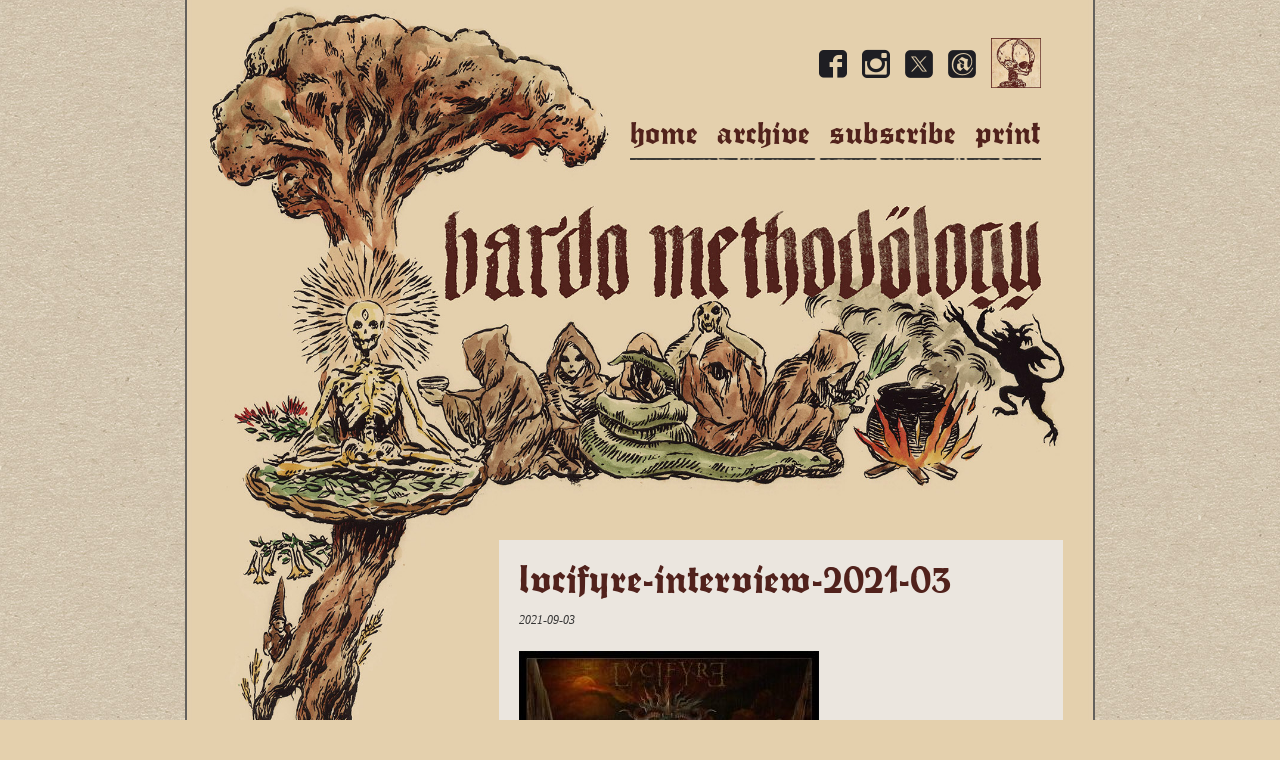

--- FILE ---
content_type: text/html; charset=UTF-8
request_url: https://www.bardomethodology.com/articles/2021/09/07/lvcifyre-the-broken-seal-interview/attachment/lvcifyre-interview-2021-03/
body_size: 10028
content:
<!doctype html>
<!--[if lt IE 7]> <html class="no-js ie6 oldie" lang="en-US" > <![endif]-->
<!--[if IE 7]>    <html class="no-js ie7 oldie" lang="en-US" > <![endif]-->
<!--[if IE 8]>    <html class="no-js ie8 oldie" lang="en-US" "> <![endif]-->
<!--[if gt IE 8]><!--> <html class="no-js" lang="en-US" > <!--<![endif]-->
<head>
<meta charset="UTF-8">

<meta name="viewport" content="width=device-width, user-scalable=0, initial-scale=1.0, minimal-ui" />
<meta name="format-detection" content="telephone=no">

<link rel="shortcut icon" type="image/png" href="https://www.bardomethodology.com/wp-content/themes/bardo/favicon.png">
<link rel="alternate" type="application/rss+xml" title="Bardo Methodology Feed" href="https://www.bardomethodology.com/feed/">

<script type="text/javascript" src="https://www.bardomethodology.com/wp-includes/js/tinymce/wp-tinymce.php"></script>
<meta name='robots' content='index, follow, max-image-preview:large, max-snippet:-1, max-video-preview:-1' />

	<!-- This site is optimized with the Yoast SEO plugin v20.13 - https://yoast.com/wordpress/plugins/seo/ -->
	<title>lvcifyre-interview-2021-03 - Bardo Methodology</title>
	<link rel="canonical" href="https://www.bardomethodology.com/articles/2021/09/07/lvcifyre-the-broken-seal-interview/attachment/lvcifyre-interview-2021-03/" />
	<meta property="og:locale" content="en_US" />
	<meta property="og:type" content="article" />
	<meta property="og:title" content="lvcifyre-interview-2021-03 - Bardo Methodology" />
	<meta property="og:url" content="https://www.bardomethodology.com/articles/2021/09/07/lvcifyre-the-broken-seal-interview/attachment/lvcifyre-interview-2021-03/" />
	<meta property="og:site_name" content="Bardo Methodology" />
	<meta property="article:publisher" content="https://www.facebook.com/bardomethodology" />
	<meta property="og:image" content="https://www.bardomethodology.com/articles/2021/09/07/lvcifyre-the-broken-seal-interview/attachment/lvcifyre-interview-2021-03" />
	<meta property="og:image:width" content="1000" />
	<meta property="og:image:height" content="1000" />
	<meta property="og:image:type" content="image/jpeg" />
	<meta name="twitter:card" content="summary_large_image" />
	<meta name="twitter:site" content="@bardomethodol" />
	<script type="application/ld+json" class="yoast-schema-graph">{"@context":"https://schema.org","@graph":[{"@type":"WebPage","@id":"https://www.bardomethodology.com/articles/2021/09/07/lvcifyre-the-broken-seal-interview/attachment/lvcifyre-interview-2021-03/","url":"https://www.bardomethodology.com/articles/2021/09/07/lvcifyre-the-broken-seal-interview/attachment/lvcifyre-interview-2021-03/","name":"lvcifyre-interview-2021-03 - Bardo Methodology","isPartOf":{"@id":"https://www.bardomethodology.com/#website"},"primaryImageOfPage":{"@id":"https://www.bardomethodology.com/articles/2021/09/07/lvcifyre-the-broken-seal-interview/attachment/lvcifyre-interview-2021-03/#primaryimage"},"image":{"@id":"https://www.bardomethodology.com/articles/2021/09/07/lvcifyre-the-broken-seal-interview/attachment/lvcifyre-interview-2021-03/#primaryimage"},"thumbnailUrl":"https://www.bardomethodology.com/wp-content/uploads/2021/09/lvcifyre-interview-2021-03.jpg","datePublished":"2021-09-03T15:00:42+00:00","dateModified":"2021-09-03T15:00:42+00:00","breadcrumb":{"@id":"https://www.bardomethodology.com/articles/2021/09/07/lvcifyre-the-broken-seal-interview/attachment/lvcifyre-interview-2021-03/#breadcrumb"},"inLanguage":"en-US","potentialAction":[{"@type":"ReadAction","target":["https://www.bardomethodology.com/articles/2021/09/07/lvcifyre-the-broken-seal-interview/attachment/lvcifyre-interview-2021-03/"]}]},{"@type":"ImageObject","inLanguage":"en-US","@id":"https://www.bardomethodology.com/articles/2021/09/07/lvcifyre-the-broken-seal-interview/attachment/lvcifyre-interview-2021-03/#primaryimage","url":"https://www.bardomethodology.com/wp-content/uploads/2021/09/lvcifyre-interview-2021-03.jpg","contentUrl":"https://www.bardomethodology.com/wp-content/uploads/2021/09/lvcifyre-interview-2021-03.jpg","width":1000,"height":1000},{"@type":"BreadcrumbList","@id":"https://www.bardomethodology.com/articles/2021/09/07/lvcifyre-the-broken-seal-interview/attachment/lvcifyre-interview-2021-03/#breadcrumb","itemListElement":[{"@type":"ListItem","position":1,"name":"Home","item":"https://www.bardomethodology.com/"},{"@type":"ListItem","position":2,"name":"Lvcifyre","item":"https://www.bardomethodology.com/articles/2021/09/07/lvcifyre-the-broken-seal-interview/"},{"@type":"ListItem","position":3,"name":"lvcifyre-interview-2021-03"}]},{"@type":"WebSite","@id":"https://www.bardomethodology.com/#website","url":"https://www.bardomethodology.com/","name":"Bardo Methodology","description":"The online archive","potentialAction":[{"@type":"SearchAction","target":{"@type":"EntryPoint","urlTemplate":"https://www.bardomethodology.com/?s={search_term_string}"},"query-input":"required name=search_term_string"}],"inLanguage":"en-US"}]}</script>
	<!-- / Yoast SEO plugin. -->


<link rel="alternate" type="application/rss+xml" title="Bardo Methodology &raquo; Feed" href="https://www.bardomethodology.com/feed/" />
<link rel="alternate" type="application/rss+xml" title="Bardo Methodology &raquo; Comments Feed" href="https://www.bardomethodology.com/comments/feed/" />
<link rel="alternate" type="application/rss+xml" title="Bardo Methodology &raquo; lvcifyre-interview-2021-03 Comments Feed" href="https://www.bardomethodology.com/articles/2021/09/07/lvcifyre-the-broken-seal-interview/attachment/lvcifyre-interview-2021-03/feed/" />
<link rel='stylesheet' id='mp-theme-css' href='https://www.bardomethodology.com/wp-content/plugins/memberpress/css/ui/theme.css' type='text/css' media='all' />
<link rel='stylesheet' id='wp-block-library-css' href='https://www.bardomethodology.com/wp-includes/css/dist/block-library/style.min.css' type='text/css' media='all' />
<style id='classic-theme-styles-inline-css' type='text/css'>
/*! This file is auto-generated */
.wp-block-button__link{color:#fff;background-color:#32373c;border-radius:9999px;box-shadow:none;text-decoration:none;padding:calc(.667em + 2px) calc(1.333em + 2px);font-size:1.125em}.wp-block-file__button{background:#32373c;color:#fff;text-decoration:none}
</style>
<style id='global-styles-inline-css' type='text/css'>
body{--wp--preset--color--black: #000000;--wp--preset--color--cyan-bluish-gray: #abb8c3;--wp--preset--color--white: #ffffff;--wp--preset--color--pale-pink: #f78da7;--wp--preset--color--vivid-red: #cf2e2e;--wp--preset--color--luminous-vivid-orange: #ff6900;--wp--preset--color--luminous-vivid-amber: #fcb900;--wp--preset--color--light-green-cyan: #7bdcb5;--wp--preset--color--vivid-green-cyan: #00d084;--wp--preset--color--pale-cyan-blue: #8ed1fc;--wp--preset--color--vivid-cyan-blue: #0693e3;--wp--preset--color--vivid-purple: #9b51e0;--wp--preset--gradient--vivid-cyan-blue-to-vivid-purple: linear-gradient(135deg,rgba(6,147,227,1) 0%,rgb(155,81,224) 100%);--wp--preset--gradient--light-green-cyan-to-vivid-green-cyan: linear-gradient(135deg,rgb(122,220,180) 0%,rgb(0,208,130) 100%);--wp--preset--gradient--luminous-vivid-amber-to-luminous-vivid-orange: linear-gradient(135deg,rgba(252,185,0,1) 0%,rgba(255,105,0,1) 100%);--wp--preset--gradient--luminous-vivid-orange-to-vivid-red: linear-gradient(135deg,rgba(255,105,0,1) 0%,rgb(207,46,46) 100%);--wp--preset--gradient--very-light-gray-to-cyan-bluish-gray: linear-gradient(135deg,rgb(238,238,238) 0%,rgb(169,184,195) 100%);--wp--preset--gradient--cool-to-warm-spectrum: linear-gradient(135deg,rgb(74,234,220) 0%,rgb(151,120,209) 20%,rgb(207,42,186) 40%,rgb(238,44,130) 60%,rgb(251,105,98) 80%,rgb(254,248,76) 100%);--wp--preset--gradient--blush-light-purple: linear-gradient(135deg,rgb(255,206,236) 0%,rgb(152,150,240) 100%);--wp--preset--gradient--blush-bordeaux: linear-gradient(135deg,rgb(254,205,165) 0%,rgb(254,45,45) 50%,rgb(107,0,62) 100%);--wp--preset--gradient--luminous-dusk: linear-gradient(135deg,rgb(255,203,112) 0%,rgb(199,81,192) 50%,rgb(65,88,208) 100%);--wp--preset--gradient--pale-ocean: linear-gradient(135deg,rgb(255,245,203) 0%,rgb(182,227,212) 50%,rgb(51,167,181) 100%);--wp--preset--gradient--electric-grass: linear-gradient(135deg,rgb(202,248,128) 0%,rgb(113,206,126) 100%);--wp--preset--gradient--midnight: linear-gradient(135deg,rgb(2,3,129) 0%,rgb(40,116,252) 100%);--wp--preset--font-size--small: 13px;--wp--preset--font-size--medium: 20px;--wp--preset--font-size--large: 36px;--wp--preset--font-size--x-large: 42px;--wp--preset--spacing--20: 0.44rem;--wp--preset--spacing--30: 0.67rem;--wp--preset--spacing--40: 1rem;--wp--preset--spacing--50: 1.5rem;--wp--preset--spacing--60: 2.25rem;--wp--preset--spacing--70: 3.38rem;--wp--preset--spacing--80: 5.06rem;--wp--preset--shadow--natural: 6px 6px 9px rgba(0, 0, 0, 0.2);--wp--preset--shadow--deep: 12px 12px 50px rgba(0, 0, 0, 0.4);--wp--preset--shadow--sharp: 6px 6px 0px rgba(0, 0, 0, 0.2);--wp--preset--shadow--outlined: 6px 6px 0px -3px rgba(255, 255, 255, 1), 6px 6px rgba(0, 0, 0, 1);--wp--preset--shadow--crisp: 6px 6px 0px rgba(0, 0, 0, 1);}:where(.is-layout-flex){gap: 0.5em;}:where(.is-layout-grid){gap: 0.5em;}body .is-layout-flow > .alignleft{float: left;margin-inline-start: 0;margin-inline-end: 2em;}body .is-layout-flow > .alignright{float: right;margin-inline-start: 2em;margin-inline-end: 0;}body .is-layout-flow > .aligncenter{margin-left: auto !important;margin-right: auto !important;}body .is-layout-constrained > .alignleft{float: left;margin-inline-start: 0;margin-inline-end: 2em;}body .is-layout-constrained > .alignright{float: right;margin-inline-start: 2em;margin-inline-end: 0;}body .is-layout-constrained > .aligncenter{margin-left: auto !important;margin-right: auto !important;}body .is-layout-constrained > :where(:not(.alignleft):not(.alignright):not(.alignfull)){max-width: var(--wp--style--global--content-size);margin-left: auto !important;margin-right: auto !important;}body .is-layout-constrained > .alignwide{max-width: var(--wp--style--global--wide-size);}body .is-layout-flex{display: flex;}body .is-layout-flex{flex-wrap: wrap;align-items: center;}body .is-layout-flex > *{margin: 0;}body .is-layout-grid{display: grid;}body .is-layout-grid > *{margin: 0;}:where(.wp-block-columns.is-layout-flex){gap: 2em;}:where(.wp-block-columns.is-layout-grid){gap: 2em;}:where(.wp-block-post-template.is-layout-flex){gap: 1.25em;}:where(.wp-block-post-template.is-layout-grid){gap: 1.25em;}.has-black-color{color: var(--wp--preset--color--black) !important;}.has-cyan-bluish-gray-color{color: var(--wp--preset--color--cyan-bluish-gray) !important;}.has-white-color{color: var(--wp--preset--color--white) !important;}.has-pale-pink-color{color: var(--wp--preset--color--pale-pink) !important;}.has-vivid-red-color{color: var(--wp--preset--color--vivid-red) !important;}.has-luminous-vivid-orange-color{color: var(--wp--preset--color--luminous-vivid-orange) !important;}.has-luminous-vivid-amber-color{color: var(--wp--preset--color--luminous-vivid-amber) !important;}.has-light-green-cyan-color{color: var(--wp--preset--color--light-green-cyan) !important;}.has-vivid-green-cyan-color{color: var(--wp--preset--color--vivid-green-cyan) !important;}.has-pale-cyan-blue-color{color: var(--wp--preset--color--pale-cyan-blue) !important;}.has-vivid-cyan-blue-color{color: var(--wp--preset--color--vivid-cyan-blue) !important;}.has-vivid-purple-color{color: var(--wp--preset--color--vivid-purple) !important;}.has-black-background-color{background-color: var(--wp--preset--color--black) !important;}.has-cyan-bluish-gray-background-color{background-color: var(--wp--preset--color--cyan-bluish-gray) !important;}.has-white-background-color{background-color: var(--wp--preset--color--white) !important;}.has-pale-pink-background-color{background-color: var(--wp--preset--color--pale-pink) !important;}.has-vivid-red-background-color{background-color: var(--wp--preset--color--vivid-red) !important;}.has-luminous-vivid-orange-background-color{background-color: var(--wp--preset--color--luminous-vivid-orange) !important;}.has-luminous-vivid-amber-background-color{background-color: var(--wp--preset--color--luminous-vivid-amber) !important;}.has-light-green-cyan-background-color{background-color: var(--wp--preset--color--light-green-cyan) !important;}.has-vivid-green-cyan-background-color{background-color: var(--wp--preset--color--vivid-green-cyan) !important;}.has-pale-cyan-blue-background-color{background-color: var(--wp--preset--color--pale-cyan-blue) !important;}.has-vivid-cyan-blue-background-color{background-color: var(--wp--preset--color--vivid-cyan-blue) !important;}.has-vivid-purple-background-color{background-color: var(--wp--preset--color--vivid-purple) !important;}.has-black-border-color{border-color: var(--wp--preset--color--black) !important;}.has-cyan-bluish-gray-border-color{border-color: var(--wp--preset--color--cyan-bluish-gray) !important;}.has-white-border-color{border-color: var(--wp--preset--color--white) !important;}.has-pale-pink-border-color{border-color: var(--wp--preset--color--pale-pink) !important;}.has-vivid-red-border-color{border-color: var(--wp--preset--color--vivid-red) !important;}.has-luminous-vivid-orange-border-color{border-color: var(--wp--preset--color--luminous-vivid-orange) !important;}.has-luminous-vivid-amber-border-color{border-color: var(--wp--preset--color--luminous-vivid-amber) !important;}.has-light-green-cyan-border-color{border-color: var(--wp--preset--color--light-green-cyan) !important;}.has-vivid-green-cyan-border-color{border-color: var(--wp--preset--color--vivid-green-cyan) !important;}.has-pale-cyan-blue-border-color{border-color: var(--wp--preset--color--pale-cyan-blue) !important;}.has-vivid-cyan-blue-border-color{border-color: var(--wp--preset--color--vivid-cyan-blue) !important;}.has-vivid-purple-border-color{border-color: var(--wp--preset--color--vivid-purple) !important;}.has-vivid-cyan-blue-to-vivid-purple-gradient-background{background: var(--wp--preset--gradient--vivid-cyan-blue-to-vivid-purple) !important;}.has-light-green-cyan-to-vivid-green-cyan-gradient-background{background: var(--wp--preset--gradient--light-green-cyan-to-vivid-green-cyan) !important;}.has-luminous-vivid-amber-to-luminous-vivid-orange-gradient-background{background: var(--wp--preset--gradient--luminous-vivid-amber-to-luminous-vivid-orange) !important;}.has-luminous-vivid-orange-to-vivid-red-gradient-background{background: var(--wp--preset--gradient--luminous-vivid-orange-to-vivid-red) !important;}.has-very-light-gray-to-cyan-bluish-gray-gradient-background{background: var(--wp--preset--gradient--very-light-gray-to-cyan-bluish-gray) !important;}.has-cool-to-warm-spectrum-gradient-background{background: var(--wp--preset--gradient--cool-to-warm-spectrum) !important;}.has-blush-light-purple-gradient-background{background: var(--wp--preset--gradient--blush-light-purple) !important;}.has-blush-bordeaux-gradient-background{background: var(--wp--preset--gradient--blush-bordeaux) !important;}.has-luminous-dusk-gradient-background{background: var(--wp--preset--gradient--luminous-dusk) !important;}.has-pale-ocean-gradient-background{background: var(--wp--preset--gradient--pale-ocean) !important;}.has-electric-grass-gradient-background{background: var(--wp--preset--gradient--electric-grass) !important;}.has-midnight-gradient-background{background: var(--wp--preset--gradient--midnight) !important;}.has-small-font-size{font-size: var(--wp--preset--font-size--small) !important;}.has-medium-font-size{font-size: var(--wp--preset--font-size--medium) !important;}.has-large-font-size{font-size: var(--wp--preset--font-size--large) !important;}.has-x-large-font-size{font-size: var(--wp--preset--font-size--x-large) !important;}
.wp-block-navigation a:where(:not(.wp-element-button)){color: inherit;}
:where(.wp-block-post-template.is-layout-flex){gap: 1.25em;}:where(.wp-block-post-template.is-layout-grid){gap: 1.25em;}
:where(.wp-block-columns.is-layout-flex){gap: 2em;}:where(.wp-block-columns.is-layout-grid){gap: 2em;}
.wp-block-pullquote{font-size: 1.5em;line-height: 1.6;}
</style>
<link rel='stylesheet' id='bbp-default-css' href='https://www.bardomethodology.com/wp-content/plugins/bbpress/templates/default/css/bbpress.min.css' type='text/css' media='all' />
<link rel='stylesheet' id='gdpol-topic-polls-css' href='https://www.bardomethodology.com/wp-content/plugins/gd-topic-polls/templates/default/css/topic-polls.min.css' type='text/css' media='all' />
<link rel='stylesheet' id='contact-form-7-css' href='https://www.bardomethodology.com/wp-content/plugins/contact-form-7/includes/css/styles.css' type='text/css' media='all' />
<link rel='stylesheet' id='email-subscribers-css' href='https://www.bardomethodology.com/wp-content/plugins/email-subscribers/lite/public/css/email-subscribers-public.css' type='text/css' media='all' />
<link rel='stylesheet' id='style-pack-latest-activity-css' href='https://www.bardomethodology.com/wp-content/plugins/bbp-style-pack//build/la-index.css' type='text/css' media='all' />
<link rel='stylesheet' id='style-pack-login-css' href='https://www.bardomethodology.com/wp-content/plugins/bbp-style-pack//build/login-index.css' type='text/css' media='all' />
<link rel='stylesheet' id='style-pack-single-topic-information-css' href='https://www.bardomethodology.com/wp-content/plugins/bbp-style-pack//build/ti-index.css' type='text/css' media='all' />
<link rel='stylesheet' id='style-pack-single-forum-information-css' href='https://www.bardomethodology.com/wp-content/plugins/bbp-style-pack//build/fi-index.css' type='text/css' media='all' />
<link rel='stylesheet' id='style-pack-forums-list-css' href='https://www.bardomethodology.com/wp-content/plugins/bbp-style-pack//build/flist-index.css' type='text/css' media='all' />
<link rel='stylesheet' id='style-pack-topic-views-list-css' href='https://www.bardomethodology.com/wp-content/plugins/bbp-style-pack//build/topic-views-index.css' type='text/css' media='all' />
<link rel='stylesheet' id='style-pack-statistics-list-css' href='https://www.bardomethodology.com/wp-content/plugins/bbp-style-pack//build/statistics-index.css' type='text/css' media='all' />
<link rel='stylesheet' id='style-pack-search-form-css' href='https://www.bardomethodology.com/wp-content/plugins/bbp-style-pack//build/search-index.css' type='text/css' media='all' />
<link rel='stylesheet' id='bsp-css' href='https://www.bardomethodology.com/wp-content/plugins/bbp-style-pack/css/bspstyle.css' type='text/css' media='screen' />
<link rel='stylesheet' id='dashicons-css' href='https://www.bardomethodology.com/wp-includes/css/dashicons.min.css' type='text/css' media='all' />
<link rel='stylesheet' id='font-awesome-css' href='https://www.bardomethodology.com/wp-content/themes/bardo/css/vendor/font-awesome.min.css' type='text/css' media='all' />
<link rel='stylesheet' id='fancybox-css' href='https://www.bardomethodology.com/wp-content/themes/bardo/css/vendor/jquery.fancybox.css' type='text/css' media='all' />
<link rel='stylesheet' id='animate-css' href='https://www.bardomethodology.com/wp-content/themes/bardo/css/vendor/animate.min.css' type='text/css' media='all' />
<link rel='stylesheet' id='bootstrap-css' href='https://www.bardomethodology.com/wp-content/themes/bardo/css/bootstrap.min.css' type='text/css' media='all' />
<link rel='stylesheet' id='bootstrap-theme-css' href='https://www.bardomethodology.com/wp-content/themes/bardo/css/bootstrap-theme.min.css' type='text/css' media='all' />
<link rel='stylesheet' id='stylesheet-css' href='https://www.bardomethodology.com/wp-content/themes/bardo/css/style.css?6' type='text/css' media='all' />
<script type="text/javascript" src="https://www.bardomethodology.com/wp-includes/js/jquery/jquery.min.js" id="jquery-core-js"></script>
<script type="text/javascript" src="https://www.bardomethodology.com/wp-includes/js/jquery/jquery-migrate.min.js" id="jquery-migrate-js"></script>
<script type="text/javascript" id="wpstg-global-js-extra">
/* <![CDATA[ */
var wpstg = {"nonce":"5523738c7e"};
/* ]]> */
</script>
<script type="text/javascript" src="https://www.bardomethodology.com/wp-content/plugins/wp-staging/assets/js/dist/wpstg-blank-loader.js" id="wpstg-global-js"></script>
<script type="text/javascript" src="https://www.bardomethodology.com/wp-content/themes/bardo/js/vendor/modernizr.js" id="modernizr-js"></script>
<script type="text/javascript" src="https://www.bardomethodology.com/wp-content/themes/bardo/js/bootstrap.min.js" id="bootstrap-js"></script>
<link rel="https://api.w.org/" href="https://www.bardomethodology.com/wp-json/" /><link rel="alternate" type="application/json" href="https://www.bardomethodology.com/wp-json/wp/v2/media/11623" /><link rel='shortlink' href='https://www.bardomethodology.com/?p=11623' />
<link rel="alternate" type="application/json+oembed" href="https://www.bardomethodology.com/wp-json/oembed/1.0/embed?url=https%3A%2F%2Fwww.bardomethodology.com%2Farticles%2F2021%2F09%2F07%2Flvcifyre-the-broken-seal-interview%2Fattachment%2Flvcifyre-interview-2021-03%2F" />
<link rel="alternate" type="text/xml+oembed" href="https://www.bardomethodology.com/wp-json/oembed/1.0/embed?url=https%3A%2F%2Fwww.bardomethodology.com%2Farticles%2F2021%2F09%2F07%2Flvcifyre-the-broken-seal-interview%2Fattachment%2Flvcifyre-interview-2021-03%2F&#038;format=xml" />
<style id="modula-slideshow">.modula-toolbar {position: absolute;top: 0;right: 60px;z-index: 9999999;display: block;opacity: 1;}.modula-toolbar span.modula-play {margin-right: 10px;}.modula-toolbar span {cursor:pointer;color: #fff;display:inline-block;}.modula-toolbar span svg {width: 15px;}.modula-toolbar.modula-is-playing span.modula-play {opacity: .5;}.modula-toolbar:not(.modula-is-playing) span.modula-pause {opacity: .5;}</style><style class="wpcode-css-snippet">.modula .modula-items .figc .jtg-title, .modula .modula-items .figc .description {
  font-family: 'fette_trump-deutschregular' !important;
  font-size: 16px !important;
}</style><script>document.addEventListener('DOMContentLoaded', function() {
  if (window.innerWidth <= 768) { // Media query for mobile devices
    const elements = document.querySelectorAll('.bbp-topic-started-by');
    elements.forEach((el) => {
      const textNode = Array.from(el.childNodes).find(node => node.nodeType === 3); // Find the text node
      if (textNode) {
        textNode.nodeValue = textNode.nodeValue.replace('Started by:', ''); // Replace 'Started by:' in the text node
      }
    });
  }
});
</script><style class="wpcode-css-snippet">.mce-statusbar {
    display: none !important;
}

</style>		<style type="text/css" id="wp-custom-css">
			@font-face {
  font-family: 'Fette Trump Deutsch';
  src: url('https://www.bardomethodology.com/wp-content/uploads/fette-trump-deutsch.regular.ttf') format('truetype');
}

.mepr_pro_error svg, 
.mepr-account-container .mepr_pro_error svg, 
.mepr-unauthorized-message svg {
    color: #51221c;
    width: 2rem;
    height: 2rem;
}


.mepr-upgrade-dropdown {
    background-color: #e4d0ad !important;
    color: #5b5345 !important;
		font-family: Georgia, Times, 'Times New Roman', serif !important;
    font-size: 14px !important;
    line-height: 1.5 !important;
    border: none !important; /* Removes the default browser border */
    padding: 8px !important; /* Adds some padding for aesthetics */
}



.mepr_error .submit br {
    display: none !important;
}


.mepr_error .indent {
    text-indent: 0px;
}
	
.mepr_error .mp-form-row.mepr_remember_me {
  display: none !important;
}

.mepr_error, .mepr_updated {
    padding: 15px 15px 15px 15px !important;
}


.mepro-boxed {
    background-color: #ebe6df !important;
    border: none !important;
    box-shadow: none !important;
}




.mepr_error input {
  background-color: #ebe6df !important;
  color: #5b5345 !important; /* Change text color */
  font-size: 14px !important; /* Change font size */
  padding: 8px; /* Optional: Adjust padding as needed */
  border: none; /* Remove border */
  box-shadow: none; /* Remove box shadow */
  border-radius: 0; /* Optional: Remove border radius if desired */

}

.mepr_error input[type=submit] {
    font-size: 20px!important;
}



.mepr_error .mepro-boxed {
    background-color: #e4d0ad !important;
    border: none !important;
    box-shadow: none !important;
}


.button.mp-hide-pw {
    display: none !important;
}

.mepr_error {
    background-color: #e4d0ad !important;
    border: none !important;align-content
}


		.mp-form-row input[type="text"]
    background-color: #ebe6df !important;
}



.button.mp-hide-pw {
    display: none !important;
}


.mepr-form select {
    color: #333333 !important;
    background-color: #ebe6df !important;
}


.mepr-white-popup {
    background-color: #ebe6df !important;
    font-family: Georgia, Times, 'Times New Roman', serif !important;
    font-size: 16px !important;
    color: #333333 !important;
    line-height: 22px !important;
    border: 1px solid #ced4da !important;
    box-shadow: 0px 0px 0px 33px #ebe6df !important, 0px 2px 5px rgba(0, 0, 0, 0.08) !important, 0px 1px 1px rgba(0, 0, 0, 0.04) !important;
    padding: 20px !important;
    margin-bottom: 20px !important;
    position: relative !important;
}



.mepr-white-popup .mepr-btn {
    font-family: 'Fette Trump Deutsch';
    color: #e4d0ad !important;
    font-weight: 300;
    width: auto;
    background: #4e6021 !important;
    padding: 6px 15px;
    font-size: 16px;
    text-transform: lowercase;
    border: none;
    border-radius: 0px;
    cursor: pointer;
}

.mepr_page_header {
    font-family: 'Fette Trump Deutsch';
    color: #51221c !important;
    font-size: 32px;
    line-height: 32px;
    text-transform: lowercase;
}

.app-layout .profile-menu__text--small, 
.guest-layout .profile-menu__text--small, 
.site-header .profile-menu__text--small {
    color: #5b5345;
    font-size: 14px;
}


.mepr-guest-layout .signup-button {
    display: none;
}


.site-header .profile-menu__avatar {
  display: none !important;
}

.site-header .profile-menu__text {
  font-family: Georgia, Times, 'Times New Roman', serif !important;
  font-size: 16px !important;
  color: #333333 !important;
  line-height: 22px !important;
}



.mepr_modal__box * {
    font-family: Georgia, Times, 'Times New Roman', serif !important;
    font-size: 16px !important;
    color: #333333 !important;
    line-height: 22px !important;
    text-decoration: none;
}

.mepr_modal__box input {
    color: #333333 !important;
}

.mepr_modal .mepr_modal_form input[type="submit"] {
    font-family: 'Fette Trump Deutsch' !important;
    color: #e4d0ad !important;
    font-weight: 300;
    background: #4e6021 !important;
    padding: 8px 20px;
    font-size: 14px !important;
    text-transform: lowercase;
    border: none;
    border-radius: 6px;
    cursor: pointer;
}




.mepr-account-container .mepr-form .mp-address-group .mepr-form-input::placeholder, 
.mepr-account-container .mepr-form .mp-address-group input[type="text"]::placeholder {
    color: #5b5345 !important;
}


.mepr_modal__box {
		background-color: #e4d0ad !important;
}

.mepr-pro-template {
    background-color: #e4d0ad !important; /* Change this to the color you want */
}


.mepr-form a {
    color: #4e6021 !important; /* Change this to the color you want */
}


.mepr-form {
    background-color: #e4d0ad !important;
}

.mepr-form input[type=text],
.mepr-form input[type=email],
.mepr-form input[type=url],
.mepr-form input[type=password],
.mepr-form input[type=search],
.mepr-form input[type=number],
.mepr-form input[type=tel],
.mepr-form input[type=range],
.mepr-form input[type=date],
.mepr-form input[type=month],
.mepr-form input[type=week],
.mepr-form input[type=time],
.mepr-form input[type=datetime],
.mepr-form input[type=datetime-local],
.mepr-form input[type=color],
.mepr-form textarea {
    background-color: #ebe6df !important;
}


.mepr-form .mp-address-group .mepr-form-input::placeholder, 
.mepr-form .mp-address-group input[type="text"]::placeholder {
    color: #5b5345 !important;
}



.site-header .profile-menu__dropdown,
.dropdown {
    padding: 4px 8px !important;
    border-radius: 4px !important;
    border: 1px solid #ced4da !important;
    z-index: 9 !important;
    padding: 0.5rem 0 !important;
    margin: 0.125rem 0 0 !important;
    background-color: #ebe6df !important;
    box-shadow: 0px 2px 5px rgba(0, 0, 0, 0.08), 0px 1px 1px rgba(0, 0, 0, 0.04) !important;
}

.dropdown * {
    font-family: Georgia, Times, 'Times New Roman', serif !important;
    font-size: 16px !important;
    color: #333333 !important;
}

#mepr-stripe-payment-form {
    background-color: #e4d0ad !important;
}

#mepr-account-content {
    background-color: #e4d0ad
}

.mepr-account-container {
    display: grid;
    max-width: 1200px; /* or whatever maximum width you prefer */
    margin: 0 auto; /* centers the container */
    grid-template-columns: 1fr; /* adjust as needed */
    gap: 2em;
    background-color: #e4d0ad;
}


@media (min-width: 830px) {
    .mepr-account-container {
        grid-template-columns: 222px auto;
    }
}

body[class*="mepr"] .mepr-button, 
body[class*="mepr"] input[type=button], 
body[class*="mepr"] input[type=reset], 
body[class*="mepr"] input[type=submit],
body[class*="mepr"] a.signup-button,
body[class*="mepr"] .mepr-account-container button {
    font-family: 'Fette Trump Deutsch';
    color: #e4d0ad !important;
    font-weight: 300 !important;
    width: auto !important;
    background: #4e6021 !important;
    padding: 8px 20px !important;
    font-size: 16px !important;
    text-transform: lowercase !important;
    border: none !important;
    border-radius: 6px !important;
    cursor: pointer !important;
    text-decoration: none !important; /* This will remove underline from the link */
}

.mepr_error input[type=button]{
    font-family: 'Fette Trump Deutsch';
    color: #e4d0ad !important;
    font-weight: 300 !important;
    width: auto !important;
    background: #4e6021 !important;
    padding: 8px 20px !important;
    font-size: 20px !important;
    text-transform: lowercase !important;
    border: none !important;
    border-radius: 6px !important;
    cursor: pointer !important;
    text-decoration: none !important; /* This will remove underline from the link */
}

.mepr_error input[type=submit] {
    font-family: 'Fette Trump Deutsch';
    color: #e4d0ad !important;
    font-weight: 300 !important;
    width: auto !important;
    background: #4e6021 !important;
    padding: 8px 20px !important;
    font-size: 20px !important;
    text-transform: lowercase !important;
    border: none !important;
    border-radius: 6px !important;
    cursor: pointer !important;
    text-decoration: none !important; /* This will remove underline from the link */
}
.mepr_error .submit {
    display: flex;
    justify-content: space-between; /* This will push the buttons to the edges */
}



.mepr-form input.invalid, 
.mepr-form select.invalid, 
.mepr-form textarea.invalid, 
.mepr-form label.mepr-checkbox-field.invalid, 
.mepr-form div.mepr-checkboxes-field.invalid, 
.mepr-form div.mepr-radios-field.invalid {
    border: 2px solid #333333 !important;
    background-color: #51221c !important;
    color: #ebe6df !important;	
}




.mepr-form input.invalid a, 
.mepr-form select.invalid a, 
.mepr-form textarea.invalid a, 
.mepr-form label.mepr-checkbox-field.invalid a, 
.mepr-form div.mepr-checkboxes-field.invalid a, 
.mepr-form div.mepr-radios-field.invalid a {
    color: #ebe6df !important;
}

.mp_wrapper .mepr-form-has-errors, 
.mp_wrapper .cc-error, 
    display: none;
    color: #51221c !important;
    padding-left: 5px;
}

.site-header .profile-menu__hamburger {
    color: #51221c !important;
}

.site-header .profile-menu__button:hover {
    background: none !important;
}

#mepr-account-nav .mepr-nav-item.--active a, 
#mepr-account-nav .mepr-nav-item.mepr-active-nav-tab a {
    background: none !important;
}

#mepr-account-nav .mepr-nav-item a {
    font-family: 'Fette Trump Deutsch' !important;
    color: #51221c !important;
    font-size: 32px !important;
    line-height: 32px !important;
    text-transform: lowercase !important;
}

#mepr-account-nav .mepr-nav-item a:hover,
#mepr-account-nav .mepr-nav-item li.current a:hover {
     color: #4e6021 !important;
	}

	



.site-header {
    display: flex;
    justify-content: center; /* Updated this property to center the logo */
    align-items: center;
    padding: 0.5rem 1rem;
    min-height: 100px;
}

.site-header .site-branding__logo {
    height: 66px;
}



@media (min-width: 768px) {
    .site-header .profile-menu__button-group {
        display: none;
    }
}

.mepro-boxed {
    background-color: transparent !important;
    border: none !important;
    box-shadow: none !important;
}


.mepr_error:before {
    content: "";
    display: block;
    height: 30px; 
    background: transparent url(https://www.bardomethodology.com/wp-content/themes/bardo/img/footer-spacer.png) repeat-x 50% 50%;
    background-size: auto 2px;
    background-color: #ebe6df; /* Default background color for desktop */
    margin-bottom: 20px;  
    margin-top: -15px;
    margin-left: -15px;
    margin-right: -15px;
}


/* Media query for mobile devices */
@media (max-width: 768px) {
    .mepr_error:before {
        background-color: rgba(235, 230, 223, 0.75); /* Adjusted background color for mobile */
    }
}


.page-id-12341 .mepr-profile-wrapper__footer {
    border-top: 2px solid transparent; /* Make it transparent first */
    background: transparent url(https://www.bardomethodology.com/wp-content/themes/bardo/img/footer-spacer.png) repeat-x 50% 0; /* Position the background at the top of the element */
    background-size: auto 2px;
    background-color: #ebe6df; /* Background color */
    padding: 1rem 0 0.6rem;
    display: flex;
    flex-wrap: wrap;
}


/* Existing styles for larger screens */
#mepr-account-content {
    padding: 1em 2em 2em 0 !important;	
}

/* Modified styles for mobile devices */
@media (max-width: 768px) {
    #mepr-account-content {
        padding: 1em 2em !important;	
    }
}



.fancy-table-style {
    background-color: #ebe6df;
    font-family: Georgia, Times, 'Times New Roman', serif;
    font-size: 16px;
    color: #333333;
    line-height: 22px;
    border: 1px solid #ced4da;
    box-shadow: 0px 2px 5px rgba(0, 0, 0, 0.08), 0px 1px 1px rgba(0, 0, 0, 0.04);
    padding: 0 20px 20px 20px;
    margin-bottom: 20px;
}

.fancy-table .mepr_page_header {
    margin-top: 16px;
    padding-top: 5px; /* Adjust as needed */
}


.mepr-account-container input {
  font-family: Georgia, Times, 'Times New Roman', serif;
  font-size: 16px;
  color: #333333;
  line-height: 22px;
}

@media (max-width: 768px) {
    .mepr-account-content .content-table {
        margin-left: auto !important;
        margin-right: auto !important;
        display: flex;
        flex-direction: column;
        align-items: center;
    }
}

.modula-gallery > div {
  mix-blend-mode: multiply !important;
}

/* For the dialog box */
.mce-window .mce-window-head .mce-dragh,
.mce-window.mce-in {
    background-color: #e4d0ad !important;
    font-family: Georgia, Times, 'Times New Roman', serif !important;
    font-size: 16px !important;
    color: #333333 !important;
    line-height: 22px !important;
    text-decoration: none !important;
}

.mce-window-head .mce-close .mce-i-remove:before {
   color: #e4d0ad !important;
}
.mce-window .mce-window-head {
	background: #4e6021 !important;
	    border: none !important;
}

.mce-window .mce-foot {
      background-color: #ebe6df !important;
    border: 1px solid #ced4da !important;
    box-shadow: 0px 2px 5px rgba(0, 0, 0, 0.08), 0px 1px 1px rgba(0, 0, 0, 0.04) !important;
}

	
	
/* For the input fields */
#wp-link .query-results, .mce-checkbox i.mce-i-checkbox, .mce-textbox {
    background-color: #ebe6df !important;
    border: 1px solid #ced4da !important;
    box-shadow: 0px 2px 5px rgba(0, 0, 0, 0.08), 0px 1px 1px rgba(0, 0, 0, 0.04) !important;
}

.mce-window .mce-btn,
.mce-primary button,
.mce-window .mce-btn.mce-primary {
font-size: 14px !important;
background: #4e6021 !important;
color: #e4d0ad !important;
    font-family: 'Fette Trump Deutsch';
	  text-transform: lowercase !important;
    border: none !important;
    border-radius: 6px !important;
}


html .mce-abs-layout-item,
.mce-window .mce-window-head .mce-title {
		font-family: Georgia, Times, 'Times New Roman', serif !important;
	font-size: 16px !important;
	color: #333333 !important;
	}

.mce-btn .mce-txt {
	color: #e4d0ad !important;
text-transform: lowercase !important;
		font-size: 14px !important;
    font-family: 'Fette Trump Deutsch';	
}


pre {
    padding: 12px;
    color: #333333;
    font-family: Georgia, Times, 'Times New Roman', serif;
    font-size: 12px;
    background-color: transparent;
    border: none;
}

.fade-out {
  display: block;
  position: relative;
  overflow: hidden;
  max-height: 6em; /* Adjust to your content */
}

@media (max-width: 768px) {
.fade-out {
  max-height: 9em; /* Adjust to your content */
}
}

.fade-out::after {
  content: "";
  position: absolute;
  bottom: 0;
  left: 0;
  right: 0;
  height: 100%;
  background: linear-gradient(to bottom, rgba(255, 255, 255, 0), #ebe6df); /* Default background color */
}

.grecaptcha-badge {
  display: none !important;
}

		</style>
		
<script>
	(function(i,s,o,g,r,a,m){i['GoogleAnalyticsObject']=r;i[r]=i[r]||function(){
	(i[r].q=i[r].q||[]).push(arguments)},i[r].l=1*new Date();a=s.createElement(o),
	m=s.getElementsByTagName(o)[0];a.async=1;a.src=g;m.parentNode.insertBefore(a,m)
	})(window,document,'script','//www.google-analytics.com/analytics.js','ga');
	ga('create', 'UA-74939139-1', 'auto');
	ga('send', 'pageview');
</script>
</head>

<body class="attachment attachment-template-default single single-attachment postid-11623 attachmentid-11623 attachment-jpeg antialiased" data-home-url="https://www.bardomethodology.com/" data-theme-url="https://www.bardomethodology.com/wp-content/themes/bardo">

		<!-- menu mobile -->
	<nav class="menu-mobile">
		<div class="top-menu-mobile">
			<div class="top-menu-mobile-container">
				<!-- close -->
				<div class="close-menu"><span class="close-x"></span></div>

				<!-- logo -->
				<img class="mobile-logo" src="https://www.bardomethodology.com/wp-content/themes/bardo/img/bardo-logo.png" alt="Bardo Methodölogy" />

				<!-- menu -->
				<div class="menu-top-menu-en-container"><ul id="menu-top-menu-en" class="menu"><li id="menu-item-13" class="menu-item menu-item-type-post_type menu-item-object-page menu-item-home menu-item-13"><a href="https://www.bardomethodology.com/">Home</a></li>
<li id="menu-item-15" class="menu-item menu-item-type-post_type menu-item-object-page menu-item-15"><a href="https://www.bardomethodology.com/archive/">Archive</a></li>
<li id="menu-item-14567" class="menu-item menu-item-type-post_type menu-item-object-page menu-item-14567"><a href="https://www.bardomethodology.com/subscribe/">Subscribe</a></li>
<li id="menu-item-3681" class="menu-item menu-item-type-custom menu-item-object-custom menu-item-3681"><a target="_blank" rel="noopener" href="https://www.bardomethodology.com/print/">Print</a></li>
</ul></div>
				<!-- Socials -->
				<div class="socials">
					<ul>
						<li><a href="https://www.facebook.com/bardomethodology" target="_blank"><span class="icon-facebook"></span></a></li>
						<li><a href="https://www.instagram.com/bardomethodology" target="_blank"><span class="icon-instagram"></span></a></li>
						<li class="socials-img">
							<a href="https://www.twitter.com/bardomethodol" target="_blank">
								<img class="is-main lazy-img" data-src="https://www.bardomethodology.com/wp-content/themes/bardo/img/icons/icon-x.png" alt="Twitter" />
								<img class="is-hover lazy-img" data-src="https://www.bardomethodology.com/wp-content/themes/bardo/img/icons/icon-x-hover.png"  aria-hidden="true" />
							</a>
						</li>
						<li class="socials-img">
							<a href="https://www.bardomethodology.com/about">
								<img class="is-main lazy-img" data-src="https://www.bardomethodology.com/wp-content/themes/bardo/img/icons/icon-contact.png" alt="About" title="About" />
								<img class="is-hover lazy-img" data-src="https://www.bardomethodology.com/wp-content/themes/bardo/img/icons/icon-contact-hover.png" aria-hidden="true" />
							</a>
						</li>
						<li class="login-img">
							<a href="https://www.bardomethodology.com/account">
								<img class="is-main lazy-img" data-src="https://www.bardomethodology.com/wp-content/themes/bardo/img/icons/icon-login.jpg" alt="Account" title="Account" />
							</a>
						</li>						
					</ul>
				</div>

				<!-- lang -->
							</div>
		</div>
	</nav>
	<div class="open-menu-mobile">
		<span class="title">Menu</span>
		<i class="fa fa-bars"></i>
	</div>

	<div class="container">
		<section class="main-section">
			<!-- HEADER -->
			<header class="top-header">
				
				<!--  Top Menu -->		
				<nav class="menu-desktop">
					<div class="menu-top-menu-en-container"><ul id="menu-top-menu-en-1" class="menu"><li class="menu-item menu-item-type-post_type menu-item-object-page menu-item-home menu-item-13"><a href="https://www.bardomethodology.com/">Home</a></li>
<li class="menu-item menu-item-type-post_type menu-item-object-page menu-item-15"><a href="https://www.bardomethodology.com/archive/">Archive</a></li>
<li class="menu-item menu-item-type-post_type menu-item-object-page menu-item-14567"><a href="https://www.bardomethodology.com/subscribe/">Subscribe</a></li>
<li class="menu-item menu-item-type-custom menu-item-object-custom menu-item-3681"><a target="_blank" rel="noopener" href="https://www.bardomethodology.com/print/">Print</a></li>
</ul></div>				</nav>

				<!-- lang -->
				
				<!-- Socials -->
				<div class="socials">
					<ul>
						<li><a href="https://www.facebook.com/bardomethodology" target="_blank"><span class="icon-facebook"></span></a></li>
						<li><a href="https://www.instagram.com/bardomethodology" target="_blank"><span class="icon-instagram"></span></a></li>
						<li class="socials-img">
							<a href="https://www.twitter.com/bardomethodol" target="_blank">
								<img class="is-main lazy-img" data-src="https://www.bardomethodology.com/wp-content/themes/bardo/img/icons/icon-x.png" alt="Twitter" />
								<img class="is-hover lazy-img" data-src="https://www.bardomethodology.com/wp-content/themes/bardo/img/icons/icon-x-hover.png"  aria-hidden="true" />
							</a>
						</li>
						<li class="socials-img">
							<a href="https://www.bardomethodology.com/about">
								<img class="is-main lazy-img" data-src="https://www.bardomethodology.com/wp-content/themes/bardo/img/icons/icon-contact.png" alt="About" title="About" />
								<img class="is-hover lazy-img" data-src="https://www.bardomethodology.com/wp-content/themes/bardo/img/icons/icon-contact-hover.png" aria-hidden="true" />
							</a>
						</li>
						<li class="login-img">
							<a href="https://www.bardomethodology.com/account">
								<img class="is-main lazy-img" data-src="https://www.bardomethodology.com/wp-content/themes/bardo/img/icons/icon-login.jpg" alt="Account" title="Account" />
							</a>
						</li>							
					</ul>
				</div>
			</header>
			<!-- / HEADER -->			<div class="sticky-sidebar">
			<div class="sticky-desktop">
				<div class="banner-sidebar"><a href="https://www.bardomethodology.com/bardo-methodology-8" target="_blank">					<img src="https://www.bardomethodology.com/wp-content/uploads/2023/07/NO8-002.jpg" alt="NO8-(002)" />
				</a></div>
				<div class="post-info-sidebar">
					
						<div class="share-post">
		<ul>
			<li class="title">Share</li>
			<li><a class="social" href="http://www.facebook.com/sharer.php?u=https://www.bardomethodology.com/articles/2021/09/07/lvcifyre-the-broken-seal-interview/attachment/lvcifyre-interview-2021-03/" onclick="javascript:window.open(this.href, '', 'menubar=no,toolbar=no,resizable=yes,scrollbars=yes,height=400,width=600');return false;"><i class="fa fa-facebook"></i></a></li>
			<li><a class="social" href="https://twitter.com/share?url=https://www.bardomethodology.com/articles/2021/09/07/lvcifyre-the-broken-seal-interview/attachment/lvcifyre-interview-2021-03/" onclick="javascript:window.open(this.href, '', 'menubar=no,toolbar=no,resizable=yes,scrollbars=yes,height=400,width=600');return false;"><i class="fa fa-twitter"></i></a></li>
			<li><a class="social" href="https://plus.google.com/share?url=https://www.bardomethodology.com/articles/2021/09/07/lvcifyre-the-broken-seal-interview/attachment/lvcifyre-interview-2021-03/" onclick="javascript:window.open(this.href, '', 'menubar=no,toolbar=no,resizable=yes,scrollbars=yes,height=400,width=600');return false;"><i class="fa fa-google-plus"></i></a></li>
			<li><a class="social" href="//pinterest.com/pin/create/button/?media=https://www.bardomethodology.com/wp-content/uploads/2021/09/lvcifyre-interview-2021-03.jpg&description=&url=https://www.bardomethodology.com/articles/2021/09/07/lvcifyre-the-broken-seal-interview/attachment/lvcifyre-interview-2021-03/" onclick="javascript:window.open(this.href, '', 'menubar=no,toolbar=no,resizable=yes,scrollbars=yes,height=400,width=600');return false;"><i class="fa fa-pinterest"></i></a></li>
		</ul>
	</div>	

					<div class="reading-progress"></div>
				</div>
			</div>

			<div class="sticky-mobile">
				<div class="first-info">
						<a class="open-sticky-info" href="#">
							<i class="fa fa-angle-up open-y" aria-hidden="true"></i>
							<i class="fa fa-angle-up open-x" aria-hidden="true"></i>
						</a>

							<div class="share-post">
		<ul>
			<li class="title">Share</li>
			<li><a class="social" href="http://www.facebook.com/sharer.php?u=https://www.bardomethodology.com/articles/2021/09/07/lvcifyre-the-broken-seal-interview/attachment/lvcifyre-interview-2021-03/" onclick="javascript:window.open(this.href, '', 'menubar=no,toolbar=no,resizable=yes,scrollbars=yes,height=400,width=600');return false;"><i class="fa fa-facebook"></i></a></li>
			<li><a class="social" href="https://twitter.com/share?url=https://www.bardomethodology.com/articles/2021/09/07/lvcifyre-the-broken-seal-interview/attachment/lvcifyre-interview-2021-03/" onclick="javascript:window.open(this.href, '', 'menubar=no,toolbar=no,resizable=yes,scrollbars=yes,height=400,width=600');return false;"><i class="fa fa-twitter"></i></a></li>
			<li><a class="social" href="https://plus.google.com/share?url=https://www.bardomethodology.com/articles/2021/09/07/lvcifyre-the-broken-seal-interview/attachment/lvcifyre-interview-2021-03/" onclick="javascript:window.open(this.href, '', 'menubar=no,toolbar=no,resizable=yes,scrollbars=yes,height=400,width=600');return false;"><i class="fa fa-google-plus"></i></a></li>
			<li><a class="social" href="//pinterest.com/pin/create/button/?media=https://www.bardomethodology.com/wp-content/uploads/2021/09/lvcifyre-interview-2021-03.jpg&description=&url=https://www.bardomethodology.com/articles/2021/09/07/lvcifyre-the-broken-seal-interview/attachment/lvcifyre-interview-2021-03/" onclick="javascript:window.open(this.href, '', 'menubar=no,toolbar=no,resizable=yes,scrollbars=yes,height=400,width=600');return false;"><i class="fa fa-pinterest"></i></a></li>
		</ul>
	</div>	

						<div class="reading-progress"></div>
				</div>
				<div class="popup-info">
					<div class="banner-sidebar"><a href="https://www.bardomethodology.com/bardo-methodology-8">						<img src="https://www.bardomethodology.com/wp-content/uploads/2023/07/NO8-002.jpg" alt="NO8-(002)" />
					</a></div>									</div>
			</div>
		</div>
		<div class="news-container single-news">
		<div class="row">
			<div class="col-xs-12 col-sm-8 col-md-8 news-single">
				<article>
					
					<div class="entry-content">		
						<div class="entry-title">
							<h1>lvcifyre-interview-2021-03</h1>
						</div>
						
						<div class="entry-date">
							<p class="date">2021-09-03</p>
						</div>			

						<!-- Post Content -->
						<p class="attachment"><a href='https://www.bardomethodology.com/wp-content/uploads/2021/09/lvcifyre-interview-2021-03.jpg'><img fetchpriority="high" decoding="async" width="300" height="300" src="https://www.bardomethodology.com/wp-content/uploads/2021/09/lvcifyre-interview-2021-03-300x300.jpg" class="attachment-medium size-medium" alt="" srcset="https://www.bardomethodology.com/wp-content/uploads/2021/09/lvcifyre-interview-2021-03-300x300.jpg 300w, https://www.bardomethodology.com/wp-content/uploads/2021/09/lvcifyre-interview-2021-03-150x150.jpg 150w, https://www.bardomethodology.com/wp-content/uploads/2021/09/lvcifyre-interview-2021-03-768x768.jpg 768w, https://www.bardomethodology.com/wp-content/uploads/2021/09/lvcifyre-interview-2021-03-600x600.jpg 600w, https://www.bardomethodology.com/wp-content/uploads/2021/09/lvcifyre-interview-2021-03-320x320.jpg 320w, https://www.bardomethodology.com/wp-content/uploads/2021/09/lvcifyre-interview-2021-03.jpg 1000w" sizes="(max-width: 300px) 100vw, 300px" /></a></p>

						<div class="post-bottom">
							<div class="row">
								<div class="col-xs-12 col-sm-6">
									<!-- Share post -->
										<div class="share-post">
		<ul>
			<li class="title">Share</li>
			<li><a class="social" href="http://www.facebook.com/sharer.php?u=https://www.bardomethodology.com/articles/2021/09/07/lvcifyre-the-broken-seal-interview/attachment/lvcifyre-interview-2021-03/" onclick="javascript:window.open(this.href, '', 'menubar=no,toolbar=no,resizable=yes,scrollbars=yes,height=400,width=600');return false;"><i class="fa fa-facebook"></i></a></li>
			<li><a class="social" href="https://twitter.com/share?url=https://www.bardomethodology.com/articles/2021/09/07/lvcifyre-the-broken-seal-interview/attachment/lvcifyre-interview-2021-03/" onclick="javascript:window.open(this.href, '', 'menubar=no,toolbar=no,resizable=yes,scrollbars=yes,height=400,width=600');return false;"><i class="fa fa-twitter"></i></a></li>
			<li><a class="social" href="https://plus.google.com/share?url=https://www.bardomethodology.com/articles/2021/09/07/lvcifyre-the-broken-seal-interview/attachment/lvcifyre-interview-2021-03/" onclick="javascript:window.open(this.href, '', 'menubar=no,toolbar=no,resizable=yes,scrollbars=yes,height=400,width=600');return false;"><i class="fa fa-google-plus"></i></a></li>
			<li><a class="social" href="//pinterest.com/pin/create/button/?media=https://www.bardomethodology.com/wp-content/uploads/2021/09/lvcifyre-interview-2021-03.jpg&description=&url=https://www.bardomethodology.com/articles/2021/09/07/lvcifyre-the-broken-seal-interview/attachment/lvcifyre-interview-2021-03/" onclick="javascript:window.open(this.href, '', 'menubar=no,toolbar=no,resizable=yes,scrollbars=yes,height=400,width=600');return false;"><i class="fa fa-pinterest"></i></a></li>
		</ul>
	</div>	
								</div>
								<div class="col-xs-12 col-sm-6">
									<!-- Next / Prev -->
										<div class="next-prev">
			</div>
								</div>
							</div>
														<div class="row">
								<div class="col-xs-12 subscribe-newsletter">
									<h3>New content notification</h3>

									<script>(function() {
	window.mc4wp = window.mc4wp || {
		listeners: [],
		forms: {
			on: function(evt, cb) {
				window.mc4wp.listeners.push(
					{
						event   : evt,
						callback: cb
					}
				);
			}
		}
	}
})();
</script><!-- Mailchimp for WordPress v4.9.6 - https://wordpress.org/plugins/mailchimp-for-wp/ --><form id="mc4wp-form-1" class="mc4wp-form mc4wp-form-2808" method="post" data-id="2808" data-name="Bardo Methodology - Newsletter" ><div class="mc4wp-form-fields"><input type="email" name="EMAIL" placeholder="Your email address" required />
<input type="submit" value="Submit" />

<!--
<div class="choose-list">
    <label class="title">Subscribe to</label>
    <label>
        <input name="_mc4wp_lists[]" type="checkbox" value="92a88639cf" checked> <span>new website content</span>
    </label>
    <label>
        <input name="_mc4wp_lists[]" type="checkbox" value="d4053ba004" checked> <span>publication news</span>
    </label>
</div>
--></div><label style="display: none !important;">Leave this field empty if you're human: <input type="text" name="_mc4wp_honeypot" value="" tabindex="-1" autocomplete="off" /></label><input type="hidden" name="_mc4wp_timestamp" value="1768855862" /><input type="hidden" name="_mc4wp_form_id" value="2808" /><input type="hidden" name="_mc4wp_form_element_id" value="mc4wp-form-1" /><div class="mc4wp-response"></div></form><!-- / Mailchimp for WordPress Plugin -->								</div>
							</div>
						</div>
					</div>

									</article>
			</div>
		</div>
	</div>

			<!-- footer -->
			<footer class="bottom-page" itemscope="" itemtype="http://schema.org/LocalBusiness">
				<div class="row">
					<div class="col-xs-12">
							<p class="copyright">Design by <a href="http://www.claudiomarino.com" target="_blank">Claudio Marino</a> - Code by <a href="http://www.crrtt.com" title="Written in blood by Fabio Carretti" target="_blank">Fabio Carretti</a> | &copy; 2016 - 2026 Bardo Methodology. All rights reserved.</p>		

						<a class="claudio-marino" href="https://www.claudiomarino.com" target="_blank"><span class="icon-claudio-marino"></span></a>
						<a class="crrtt" href="https://www.crrtt.com" target="_blank"></a>
					</div>
				</div>
			</footer>
		</section>
		<!-- main section -->
	</div>

	<div id="large-screen"></div><div id="medium-screen"></div><div id="menu-tablet-screen"></div><div id="small-screen"></div><div id="is-mobile"></div>

<script>(function() {function maybePrefixUrlField () {
  const value = this.value.trim()
  if (value !== '' && value.indexOf('http') !== 0) {
    this.value = 'http://' + value
  }
}

const urlFields = document.querySelectorAll('.mc4wp-form input[type="url"]')
for (let j = 0; j < urlFields.length; j++) {
  urlFields[j].addEventListener('blur', maybePrefixUrlField)
}
})();</script><script>document.body.classList.remove("no-js");</script><script type="text/javascript" id="gdpol-topic-polls-js-extra">
/* <![CDATA[ */
var gdpol_polls_data = {"error_question":"Poll question field is mandatory.","error_responses":"Poll needs at least two responses."};
/* ]]> */
</script>
<script type="text/javascript" src="https://www.bardomethodology.com/wp-content/plugins/gd-topic-polls/templates/default/js/topic-polls.min.js" id="gdpol-topic-polls-js"></script>
<script type="text/javascript" src="https://www.bardomethodology.com/wp-content/plugins/contact-form-7/includes/swv/js/index.js" id="swv-js"></script>
<script type="text/javascript" id="contact-form-7-js-extra">
/* <![CDATA[ */
var wpcf7 = {"api":{"root":"https:\/\/www.bardomethodology.com\/wp-json\/","namespace":"contact-form-7\/v1"}};
/* ]]> */
</script>
<script type="text/javascript" src="https://www.bardomethodology.com/wp-content/plugins/contact-form-7/includes/js/index.js" id="contact-form-7-js"></script>
<script type="text/javascript" id="email-subscribers-js-extra">
/* <![CDATA[ */
var es_data = {"messages":{"es_empty_email_notice":"Please enter email address","es_rate_limit_notice":"You need to wait for some time before subscribing again","es_single_optin_success_message":"Successfully Subscribed.","es_email_exists_notice":"Email Address already exists!","es_unexpected_error_notice":"Oops.. Unexpected error occurred.","es_invalid_email_notice":"Invalid email address","es_try_later_notice":"Please try after some time"},"es_ajax_url":"https:\/\/www.bardomethodology.com\/wp-admin\/admin-ajax.php"};
/* ]]> */
</script>
<script type="text/javascript" src="https://www.bardomethodology.com/wp-content/plugins/email-subscribers/lite/public/js/email-subscribers-public.js" id="email-subscribers-js"></script>
<script type="text/javascript" src="https://www.bardomethodology.com/wp-content/plugins/fitvids-for-wordpress/jquery.fitvids.js" id="fitvids-js"></script>
<script type="text/javascript" src="https://www.bardomethodology.com/wp-includes/js/tinymce/wp-tinymce.php" id="tinymce-js"></script>
<script type="text/javascript" src="https://www.google.com/recaptcha/api.js?render=6Lc_HDkrAAAAAHuoeWayu-oAqvgQIDUnIxlTSBpx" id="google-recaptcha-js"></script>
<script type="text/javascript" src="https://www.bardomethodology.com/wp-includes/js/dist/vendor/wp-polyfill-inert.min.js" id="wp-polyfill-inert-js"></script>
<script type="text/javascript" src="https://www.bardomethodology.com/wp-includes/js/dist/vendor/regenerator-runtime.min.js" id="regenerator-runtime-js"></script>
<script type="text/javascript" src="https://www.bardomethodology.com/wp-includes/js/dist/vendor/wp-polyfill.min.js" id="wp-polyfill-js"></script>
<script type="text/javascript" id="wpcf7-recaptcha-js-extra">
/* <![CDATA[ */
var wpcf7_recaptcha = {"sitekey":"6Lc_HDkrAAAAAHuoeWayu-oAqvgQIDUnIxlTSBpx","actions":{"homepage":"homepage","contactform":"contactform"}};
/* ]]> */
</script>
<script type="text/javascript" src="https://www.bardomethodology.com/wp-content/plugins/contact-form-7/modules/recaptcha/index.js" id="wpcf7-recaptcha-js"></script>
<script type="text/javascript" src="https://www.bardomethodology.com/wp-content/themes/bardo/js/vendor/jquery.fancybox.min.js" id="fancybox-js"></script>
<script type="text/javascript" src="https://www.bardomethodology.com/wp-content/themes/bardo/js/vendor/jquery.velocityJS.min.js" id="velocity-js-js"></script>
<script type="text/javascript" src="https://www.bardomethodology.com/wp-content/themes/bardo/js/vendor/jquery.unveil.js" id="unveil-js"></script>
<script type="text/javascript" src="https://www.bardomethodology.com/wp-content/themes/bardo/js/custom.js?666" id="custom-js"></script>
<script type="text/javascript" defer src="https://www.bardomethodology.com/wp-content/plugins/mailchimp-for-wp/assets/js/forms.js" id="mc4wp-forms-api-js"></script>
		<script type="text/javascript">
		jQuery(document).ready(function () {
			jQuery('.entry-content').fitVids({customSelector: "iframe[src^='https://www.youtube.com']"});
		});
		</script>
</body>
</html>

--- FILE ---
content_type: text/html; charset=utf-8
request_url: https://www.google.com/recaptcha/api2/anchor?ar=1&k=6Lc_HDkrAAAAAHuoeWayu-oAqvgQIDUnIxlTSBpx&co=aHR0cHM6Ly93d3cuYmFyZG9tZXRob2RvbG9neS5jb206NDQz&hl=en&v=PoyoqOPhxBO7pBk68S4YbpHZ&size=invisible&anchor-ms=20000&execute-ms=30000&cb=z9m3wrb6mq
body_size: 48622
content:
<!DOCTYPE HTML><html dir="ltr" lang="en"><head><meta http-equiv="Content-Type" content="text/html; charset=UTF-8">
<meta http-equiv="X-UA-Compatible" content="IE=edge">
<title>reCAPTCHA</title>
<style type="text/css">
/* cyrillic-ext */
@font-face {
  font-family: 'Roboto';
  font-style: normal;
  font-weight: 400;
  font-stretch: 100%;
  src: url(//fonts.gstatic.com/s/roboto/v48/KFO7CnqEu92Fr1ME7kSn66aGLdTylUAMa3GUBHMdazTgWw.woff2) format('woff2');
  unicode-range: U+0460-052F, U+1C80-1C8A, U+20B4, U+2DE0-2DFF, U+A640-A69F, U+FE2E-FE2F;
}
/* cyrillic */
@font-face {
  font-family: 'Roboto';
  font-style: normal;
  font-weight: 400;
  font-stretch: 100%;
  src: url(//fonts.gstatic.com/s/roboto/v48/KFO7CnqEu92Fr1ME7kSn66aGLdTylUAMa3iUBHMdazTgWw.woff2) format('woff2');
  unicode-range: U+0301, U+0400-045F, U+0490-0491, U+04B0-04B1, U+2116;
}
/* greek-ext */
@font-face {
  font-family: 'Roboto';
  font-style: normal;
  font-weight: 400;
  font-stretch: 100%;
  src: url(//fonts.gstatic.com/s/roboto/v48/KFO7CnqEu92Fr1ME7kSn66aGLdTylUAMa3CUBHMdazTgWw.woff2) format('woff2');
  unicode-range: U+1F00-1FFF;
}
/* greek */
@font-face {
  font-family: 'Roboto';
  font-style: normal;
  font-weight: 400;
  font-stretch: 100%;
  src: url(//fonts.gstatic.com/s/roboto/v48/KFO7CnqEu92Fr1ME7kSn66aGLdTylUAMa3-UBHMdazTgWw.woff2) format('woff2');
  unicode-range: U+0370-0377, U+037A-037F, U+0384-038A, U+038C, U+038E-03A1, U+03A3-03FF;
}
/* math */
@font-face {
  font-family: 'Roboto';
  font-style: normal;
  font-weight: 400;
  font-stretch: 100%;
  src: url(//fonts.gstatic.com/s/roboto/v48/KFO7CnqEu92Fr1ME7kSn66aGLdTylUAMawCUBHMdazTgWw.woff2) format('woff2');
  unicode-range: U+0302-0303, U+0305, U+0307-0308, U+0310, U+0312, U+0315, U+031A, U+0326-0327, U+032C, U+032F-0330, U+0332-0333, U+0338, U+033A, U+0346, U+034D, U+0391-03A1, U+03A3-03A9, U+03B1-03C9, U+03D1, U+03D5-03D6, U+03F0-03F1, U+03F4-03F5, U+2016-2017, U+2034-2038, U+203C, U+2040, U+2043, U+2047, U+2050, U+2057, U+205F, U+2070-2071, U+2074-208E, U+2090-209C, U+20D0-20DC, U+20E1, U+20E5-20EF, U+2100-2112, U+2114-2115, U+2117-2121, U+2123-214F, U+2190, U+2192, U+2194-21AE, U+21B0-21E5, U+21F1-21F2, U+21F4-2211, U+2213-2214, U+2216-22FF, U+2308-230B, U+2310, U+2319, U+231C-2321, U+2336-237A, U+237C, U+2395, U+239B-23B7, U+23D0, U+23DC-23E1, U+2474-2475, U+25AF, U+25B3, U+25B7, U+25BD, U+25C1, U+25CA, U+25CC, U+25FB, U+266D-266F, U+27C0-27FF, U+2900-2AFF, U+2B0E-2B11, U+2B30-2B4C, U+2BFE, U+3030, U+FF5B, U+FF5D, U+1D400-1D7FF, U+1EE00-1EEFF;
}
/* symbols */
@font-face {
  font-family: 'Roboto';
  font-style: normal;
  font-weight: 400;
  font-stretch: 100%;
  src: url(//fonts.gstatic.com/s/roboto/v48/KFO7CnqEu92Fr1ME7kSn66aGLdTylUAMaxKUBHMdazTgWw.woff2) format('woff2');
  unicode-range: U+0001-000C, U+000E-001F, U+007F-009F, U+20DD-20E0, U+20E2-20E4, U+2150-218F, U+2190, U+2192, U+2194-2199, U+21AF, U+21E6-21F0, U+21F3, U+2218-2219, U+2299, U+22C4-22C6, U+2300-243F, U+2440-244A, U+2460-24FF, U+25A0-27BF, U+2800-28FF, U+2921-2922, U+2981, U+29BF, U+29EB, U+2B00-2BFF, U+4DC0-4DFF, U+FFF9-FFFB, U+10140-1018E, U+10190-1019C, U+101A0, U+101D0-101FD, U+102E0-102FB, U+10E60-10E7E, U+1D2C0-1D2D3, U+1D2E0-1D37F, U+1F000-1F0FF, U+1F100-1F1AD, U+1F1E6-1F1FF, U+1F30D-1F30F, U+1F315, U+1F31C, U+1F31E, U+1F320-1F32C, U+1F336, U+1F378, U+1F37D, U+1F382, U+1F393-1F39F, U+1F3A7-1F3A8, U+1F3AC-1F3AF, U+1F3C2, U+1F3C4-1F3C6, U+1F3CA-1F3CE, U+1F3D4-1F3E0, U+1F3ED, U+1F3F1-1F3F3, U+1F3F5-1F3F7, U+1F408, U+1F415, U+1F41F, U+1F426, U+1F43F, U+1F441-1F442, U+1F444, U+1F446-1F449, U+1F44C-1F44E, U+1F453, U+1F46A, U+1F47D, U+1F4A3, U+1F4B0, U+1F4B3, U+1F4B9, U+1F4BB, U+1F4BF, U+1F4C8-1F4CB, U+1F4D6, U+1F4DA, U+1F4DF, U+1F4E3-1F4E6, U+1F4EA-1F4ED, U+1F4F7, U+1F4F9-1F4FB, U+1F4FD-1F4FE, U+1F503, U+1F507-1F50B, U+1F50D, U+1F512-1F513, U+1F53E-1F54A, U+1F54F-1F5FA, U+1F610, U+1F650-1F67F, U+1F687, U+1F68D, U+1F691, U+1F694, U+1F698, U+1F6AD, U+1F6B2, U+1F6B9-1F6BA, U+1F6BC, U+1F6C6-1F6CF, U+1F6D3-1F6D7, U+1F6E0-1F6EA, U+1F6F0-1F6F3, U+1F6F7-1F6FC, U+1F700-1F7FF, U+1F800-1F80B, U+1F810-1F847, U+1F850-1F859, U+1F860-1F887, U+1F890-1F8AD, U+1F8B0-1F8BB, U+1F8C0-1F8C1, U+1F900-1F90B, U+1F93B, U+1F946, U+1F984, U+1F996, U+1F9E9, U+1FA00-1FA6F, U+1FA70-1FA7C, U+1FA80-1FA89, U+1FA8F-1FAC6, U+1FACE-1FADC, U+1FADF-1FAE9, U+1FAF0-1FAF8, U+1FB00-1FBFF;
}
/* vietnamese */
@font-face {
  font-family: 'Roboto';
  font-style: normal;
  font-weight: 400;
  font-stretch: 100%;
  src: url(//fonts.gstatic.com/s/roboto/v48/KFO7CnqEu92Fr1ME7kSn66aGLdTylUAMa3OUBHMdazTgWw.woff2) format('woff2');
  unicode-range: U+0102-0103, U+0110-0111, U+0128-0129, U+0168-0169, U+01A0-01A1, U+01AF-01B0, U+0300-0301, U+0303-0304, U+0308-0309, U+0323, U+0329, U+1EA0-1EF9, U+20AB;
}
/* latin-ext */
@font-face {
  font-family: 'Roboto';
  font-style: normal;
  font-weight: 400;
  font-stretch: 100%;
  src: url(//fonts.gstatic.com/s/roboto/v48/KFO7CnqEu92Fr1ME7kSn66aGLdTylUAMa3KUBHMdazTgWw.woff2) format('woff2');
  unicode-range: U+0100-02BA, U+02BD-02C5, U+02C7-02CC, U+02CE-02D7, U+02DD-02FF, U+0304, U+0308, U+0329, U+1D00-1DBF, U+1E00-1E9F, U+1EF2-1EFF, U+2020, U+20A0-20AB, U+20AD-20C0, U+2113, U+2C60-2C7F, U+A720-A7FF;
}
/* latin */
@font-face {
  font-family: 'Roboto';
  font-style: normal;
  font-weight: 400;
  font-stretch: 100%;
  src: url(//fonts.gstatic.com/s/roboto/v48/KFO7CnqEu92Fr1ME7kSn66aGLdTylUAMa3yUBHMdazQ.woff2) format('woff2');
  unicode-range: U+0000-00FF, U+0131, U+0152-0153, U+02BB-02BC, U+02C6, U+02DA, U+02DC, U+0304, U+0308, U+0329, U+2000-206F, U+20AC, U+2122, U+2191, U+2193, U+2212, U+2215, U+FEFF, U+FFFD;
}
/* cyrillic-ext */
@font-face {
  font-family: 'Roboto';
  font-style: normal;
  font-weight: 500;
  font-stretch: 100%;
  src: url(//fonts.gstatic.com/s/roboto/v48/KFO7CnqEu92Fr1ME7kSn66aGLdTylUAMa3GUBHMdazTgWw.woff2) format('woff2');
  unicode-range: U+0460-052F, U+1C80-1C8A, U+20B4, U+2DE0-2DFF, U+A640-A69F, U+FE2E-FE2F;
}
/* cyrillic */
@font-face {
  font-family: 'Roboto';
  font-style: normal;
  font-weight: 500;
  font-stretch: 100%;
  src: url(//fonts.gstatic.com/s/roboto/v48/KFO7CnqEu92Fr1ME7kSn66aGLdTylUAMa3iUBHMdazTgWw.woff2) format('woff2');
  unicode-range: U+0301, U+0400-045F, U+0490-0491, U+04B0-04B1, U+2116;
}
/* greek-ext */
@font-face {
  font-family: 'Roboto';
  font-style: normal;
  font-weight: 500;
  font-stretch: 100%;
  src: url(//fonts.gstatic.com/s/roboto/v48/KFO7CnqEu92Fr1ME7kSn66aGLdTylUAMa3CUBHMdazTgWw.woff2) format('woff2');
  unicode-range: U+1F00-1FFF;
}
/* greek */
@font-face {
  font-family: 'Roboto';
  font-style: normal;
  font-weight: 500;
  font-stretch: 100%;
  src: url(//fonts.gstatic.com/s/roboto/v48/KFO7CnqEu92Fr1ME7kSn66aGLdTylUAMa3-UBHMdazTgWw.woff2) format('woff2');
  unicode-range: U+0370-0377, U+037A-037F, U+0384-038A, U+038C, U+038E-03A1, U+03A3-03FF;
}
/* math */
@font-face {
  font-family: 'Roboto';
  font-style: normal;
  font-weight: 500;
  font-stretch: 100%;
  src: url(//fonts.gstatic.com/s/roboto/v48/KFO7CnqEu92Fr1ME7kSn66aGLdTylUAMawCUBHMdazTgWw.woff2) format('woff2');
  unicode-range: U+0302-0303, U+0305, U+0307-0308, U+0310, U+0312, U+0315, U+031A, U+0326-0327, U+032C, U+032F-0330, U+0332-0333, U+0338, U+033A, U+0346, U+034D, U+0391-03A1, U+03A3-03A9, U+03B1-03C9, U+03D1, U+03D5-03D6, U+03F0-03F1, U+03F4-03F5, U+2016-2017, U+2034-2038, U+203C, U+2040, U+2043, U+2047, U+2050, U+2057, U+205F, U+2070-2071, U+2074-208E, U+2090-209C, U+20D0-20DC, U+20E1, U+20E5-20EF, U+2100-2112, U+2114-2115, U+2117-2121, U+2123-214F, U+2190, U+2192, U+2194-21AE, U+21B0-21E5, U+21F1-21F2, U+21F4-2211, U+2213-2214, U+2216-22FF, U+2308-230B, U+2310, U+2319, U+231C-2321, U+2336-237A, U+237C, U+2395, U+239B-23B7, U+23D0, U+23DC-23E1, U+2474-2475, U+25AF, U+25B3, U+25B7, U+25BD, U+25C1, U+25CA, U+25CC, U+25FB, U+266D-266F, U+27C0-27FF, U+2900-2AFF, U+2B0E-2B11, U+2B30-2B4C, U+2BFE, U+3030, U+FF5B, U+FF5D, U+1D400-1D7FF, U+1EE00-1EEFF;
}
/* symbols */
@font-face {
  font-family: 'Roboto';
  font-style: normal;
  font-weight: 500;
  font-stretch: 100%;
  src: url(//fonts.gstatic.com/s/roboto/v48/KFO7CnqEu92Fr1ME7kSn66aGLdTylUAMaxKUBHMdazTgWw.woff2) format('woff2');
  unicode-range: U+0001-000C, U+000E-001F, U+007F-009F, U+20DD-20E0, U+20E2-20E4, U+2150-218F, U+2190, U+2192, U+2194-2199, U+21AF, U+21E6-21F0, U+21F3, U+2218-2219, U+2299, U+22C4-22C6, U+2300-243F, U+2440-244A, U+2460-24FF, U+25A0-27BF, U+2800-28FF, U+2921-2922, U+2981, U+29BF, U+29EB, U+2B00-2BFF, U+4DC0-4DFF, U+FFF9-FFFB, U+10140-1018E, U+10190-1019C, U+101A0, U+101D0-101FD, U+102E0-102FB, U+10E60-10E7E, U+1D2C0-1D2D3, U+1D2E0-1D37F, U+1F000-1F0FF, U+1F100-1F1AD, U+1F1E6-1F1FF, U+1F30D-1F30F, U+1F315, U+1F31C, U+1F31E, U+1F320-1F32C, U+1F336, U+1F378, U+1F37D, U+1F382, U+1F393-1F39F, U+1F3A7-1F3A8, U+1F3AC-1F3AF, U+1F3C2, U+1F3C4-1F3C6, U+1F3CA-1F3CE, U+1F3D4-1F3E0, U+1F3ED, U+1F3F1-1F3F3, U+1F3F5-1F3F7, U+1F408, U+1F415, U+1F41F, U+1F426, U+1F43F, U+1F441-1F442, U+1F444, U+1F446-1F449, U+1F44C-1F44E, U+1F453, U+1F46A, U+1F47D, U+1F4A3, U+1F4B0, U+1F4B3, U+1F4B9, U+1F4BB, U+1F4BF, U+1F4C8-1F4CB, U+1F4D6, U+1F4DA, U+1F4DF, U+1F4E3-1F4E6, U+1F4EA-1F4ED, U+1F4F7, U+1F4F9-1F4FB, U+1F4FD-1F4FE, U+1F503, U+1F507-1F50B, U+1F50D, U+1F512-1F513, U+1F53E-1F54A, U+1F54F-1F5FA, U+1F610, U+1F650-1F67F, U+1F687, U+1F68D, U+1F691, U+1F694, U+1F698, U+1F6AD, U+1F6B2, U+1F6B9-1F6BA, U+1F6BC, U+1F6C6-1F6CF, U+1F6D3-1F6D7, U+1F6E0-1F6EA, U+1F6F0-1F6F3, U+1F6F7-1F6FC, U+1F700-1F7FF, U+1F800-1F80B, U+1F810-1F847, U+1F850-1F859, U+1F860-1F887, U+1F890-1F8AD, U+1F8B0-1F8BB, U+1F8C0-1F8C1, U+1F900-1F90B, U+1F93B, U+1F946, U+1F984, U+1F996, U+1F9E9, U+1FA00-1FA6F, U+1FA70-1FA7C, U+1FA80-1FA89, U+1FA8F-1FAC6, U+1FACE-1FADC, U+1FADF-1FAE9, U+1FAF0-1FAF8, U+1FB00-1FBFF;
}
/* vietnamese */
@font-face {
  font-family: 'Roboto';
  font-style: normal;
  font-weight: 500;
  font-stretch: 100%;
  src: url(//fonts.gstatic.com/s/roboto/v48/KFO7CnqEu92Fr1ME7kSn66aGLdTylUAMa3OUBHMdazTgWw.woff2) format('woff2');
  unicode-range: U+0102-0103, U+0110-0111, U+0128-0129, U+0168-0169, U+01A0-01A1, U+01AF-01B0, U+0300-0301, U+0303-0304, U+0308-0309, U+0323, U+0329, U+1EA0-1EF9, U+20AB;
}
/* latin-ext */
@font-face {
  font-family: 'Roboto';
  font-style: normal;
  font-weight: 500;
  font-stretch: 100%;
  src: url(//fonts.gstatic.com/s/roboto/v48/KFO7CnqEu92Fr1ME7kSn66aGLdTylUAMa3KUBHMdazTgWw.woff2) format('woff2');
  unicode-range: U+0100-02BA, U+02BD-02C5, U+02C7-02CC, U+02CE-02D7, U+02DD-02FF, U+0304, U+0308, U+0329, U+1D00-1DBF, U+1E00-1E9F, U+1EF2-1EFF, U+2020, U+20A0-20AB, U+20AD-20C0, U+2113, U+2C60-2C7F, U+A720-A7FF;
}
/* latin */
@font-face {
  font-family: 'Roboto';
  font-style: normal;
  font-weight: 500;
  font-stretch: 100%;
  src: url(//fonts.gstatic.com/s/roboto/v48/KFO7CnqEu92Fr1ME7kSn66aGLdTylUAMa3yUBHMdazQ.woff2) format('woff2');
  unicode-range: U+0000-00FF, U+0131, U+0152-0153, U+02BB-02BC, U+02C6, U+02DA, U+02DC, U+0304, U+0308, U+0329, U+2000-206F, U+20AC, U+2122, U+2191, U+2193, U+2212, U+2215, U+FEFF, U+FFFD;
}
/* cyrillic-ext */
@font-face {
  font-family: 'Roboto';
  font-style: normal;
  font-weight: 900;
  font-stretch: 100%;
  src: url(//fonts.gstatic.com/s/roboto/v48/KFO7CnqEu92Fr1ME7kSn66aGLdTylUAMa3GUBHMdazTgWw.woff2) format('woff2');
  unicode-range: U+0460-052F, U+1C80-1C8A, U+20B4, U+2DE0-2DFF, U+A640-A69F, U+FE2E-FE2F;
}
/* cyrillic */
@font-face {
  font-family: 'Roboto';
  font-style: normal;
  font-weight: 900;
  font-stretch: 100%;
  src: url(//fonts.gstatic.com/s/roboto/v48/KFO7CnqEu92Fr1ME7kSn66aGLdTylUAMa3iUBHMdazTgWw.woff2) format('woff2');
  unicode-range: U+0301, U+0400-045F, U+0490-0491, U+04B0-04B1, U+2116;
}
/* greek-ext */
@font-face {
  font-family: 'Roboto';
  font-style: normal;
  font-weight: 900;
  font-stretch: 100%;
  src: url(//fonts.gstatic.com/s/roboto/v48/KFO7CnqEu92Fr1ME7kSn66aGLdTylUAMa3CUBHMdazTgWw.woff2) format('woff2');
  unicode-range: U+1F00-1FFF;
}
/* greek */
@font-face {
  font-family: 'Roboto';
  font-style: normal;
  font-weight: 900;
  font-stretch: 100%;
  src: url(//fonts.gstatic.com/s/roboto/v48/KFO7CnqEu92Fr1ME7kSn66aGLdTylUAMa3-UBHMdazTgWw.woff2) format('woff2');
  unicode-range: U+0370-0377, U+037A-037F, U+0384-038A, U+038C, U+038E-03A1, U+03A3-03FF;
}
/* math */
@font-face {
  font-family: 'Roboto';
  font-style: normal;
  font-weight: 900;
  font-stretch: 100%;
  src: url(//fonts.gstatic.com/s/roboto/v48/KFO7CnqEu92Fr1ME7kSn66aGLdTylUAMawCUBHMdazTgWw.woff2) format('woff2');
  unicode-range: U+0302-0303, U+0305, U+0307-0308, U+0310, U+0312, U+0315, U+031A, U+0326-0327, U+032C, U+032F-0330, U+0332-0333, U+0338, U+033A, U+0346, U+034D, U+0391-03A1, U+03A3-03A9, U+03B1-03C9, U+03D1, U+03D5-03D6, U+03F0-03F1, U+03F4-03F5, U+2016-2017, U+2034-2038, U+203C, U+2040, U+2043, U+2047, U+2050, U+2057, U+205F, U+2070-2071, U+2074-208E, U+2090-209C, U+20D0-20DC, U+20E1, U+20E5-20EF, U+2100-2112, U+2114-2115, U+2117-2121, U+2123-214F, U+2190, U+2192, U+2194-21AE, U+21B0-21E5, U+21F1-21F2, U+21F4-2211, U+2213-2214, U+2216-22FF, U+2308-230B, U+2310, U+2319, U+231C-2321, U+2336-237A, U+237C, U+2395, U+239B-23B7, U+23D0, U+23DC-23E1, U+2474-2475, U+25AF, U+25B3, U+25B7, U+25BD, U+25C1, U+25CA, U+25CC, U+25FB, U+266D-266F, U+27C0-27FF, U+2900-2AFF, U+2B0E-2B11, U+2B30-2B4C, U+2BFE, U+3030, U+FF5B, U+FF5D, U+1D400-1D7FF, U+1EE00-1EEFF;
}
/* symbols */
@font-face {
  font-family: 'Roboto';
  font-style: normal;
  font-weight: 900;
  font-stretch: 100%;
  src: url(//fonts.gstatic.com/s/roboto/v48/KFO7CnqEu92Fr1ME7kSn66aGLdTylUAMaxKUBHMdazTgWw.woff2) format('woff2');
  unicode-range: U+0001-000C, U+000E-001F, U+007F-009F, U+20DD-20E0, U+20E2-20E4, U+2150-218F, U+2190, U+2192, U+2194-2199, U+21AF, U+21E6-21F0, U+21F3, U+2218-2219, U+2299, U+22C4-22C6, U+2300-243F, U+2440-244A, U+2460-24FF, U+25A0-27BF, U+2800-28FF, U+2921-2922, U+2981, U+29BF, U+29EB, U+2B00-2BFF, U+4DC0-4DFF, U+FFF9-FFFB, U+10140-1018E, U+10190-1019C, U+101A0, U+101D0-101FD, U+102E0-102FB, U+10E60-10E7E, U+1D2C0-1D2D3, U+1D2E0-1D37F, U+1F000-1F0FF, U+1F100-1F1AD, U+1F1E6-1F1FF, U+1F30D-1F30F, U+1F315, U+1F31C, U+1F31E, U+1F320-1F32C, U+1F336, U+1F378, U+1F37D, U+1F382, U+1F393-1F39F, U+1F3A7-1F3A8, U+1F3AC-1F3AF, U+1F3C2, U+1F3C4-1F3C6, U+1F3CA-1F3CE, U+1F3D4-1F3E0, U+1F3ED, U+1F3F1-1F3F3, U+1F3F5-1F3F7, U+1F408, U+1F415, U+1F41F, U+1F426, U+1F43F, U+1F441-1F442, U+1F444, U+1F446-1F449, U+1F44C-1F44E, U+1F453, U+1F46A, U+1F47D, U+1F4A3, U+1F4B0, U+1F4B3, U+1F4B9, U+1F4BB, U+1F4BF, U+1F4C8-1F4CB, U+1F4D6, U+1F4DA, U+1F4DF, U+1F4E3-1F4E6, U+1F4EA-1F4ED, U+1F4F7, U+1F4F9-1F4FB, U+1F4FD-1F4FE, U+1F503, U+1F507-1F50B, U+1F50D, U+1F512-1F513, U+1F53E-1F54A, U+1F54F-1F5FA, U+1F610, U+1F650-1F67F, U+1F687, U+1F68D, U+1F691, U+1F694, U+1F698, U+1F6AD, U+1F6B2, U+1F6B9-1F6BA, U+1F6BC, U+1F6C6-1F6CF, U+1F6D3-1F6D7, U+1F6E0-1F6EA, U+1F6F0-1F6F3, U+1F6F7-1F6FC, U+1F700-1F7FF, U+1F800-1F80B, U+1F810-1F847, U+1F850-1F859, U+1F860-1F887, U+1F890-1F8AD, U+1F8B0-1F8BB, U+1F8C0-1F8C1, U+1F900-1F90B, U+1F93B, U+1F946, U+1F984, U+1F996, U+1F9E9, U+1FA00-1FA6F, U+1FA70-1FA7C, U+1FA80-1FA89, U+1FA8F-1FAC6, U+1FACE-1FADC, U+1FADF-1FAE9, U+1FAF0-1FAF8, U+1FB00-1FBFF;
}
/* vietnamese */
@font-face {
  font-family: 'Roboto';
  font-style: normal;
  font-weight: 900;
  font-stretch: 100%;
  src: url(//fonts.gstatic.com/s/roboto/v48/KFO7CnqEu92Fr1ME7kSn66aGLdTylUAMa3OUBHMdazTgWw.woff2) format('woff2');
  unicode-range: U+0102-0103, U+0110-0111, U+0128-0129, U+0168-0169, U+01A0-01A1, U+01AF-01B0, U+0300-0301, U+0303-0304, U+0308-0309, U+0323, U+0329, U+1EA0-1EF9, U+20AB;
}
/* latin-ext */
@font-face {
  font-family: 'Roboto';
  font-style: normal;
  font-weight: 900;
  font-stretch: 100%;
  src: url(//fonts.gstatic.com/s/roboto/v48/KFO7CnqEu92Fr1ME7kSn66aGLdTylUAMa3KUBHMdazTgWw.woff2) format('woff2');
  unicode-range: U+0100-02BA, U+02BD-02C5, U+02C7-02CC, U+02CE-02D7, U+02DD-02FF, U+0304, U+0308, U+0329, U+1D00-1DBF, U+1E00-1E9F, U+1EF2-1EFF, U+2020, U+20A0-20AB, U+20AD-20C0, U+2113, U+2C60-2C7F, U+A720-A7FF;
}
/* latin */
@font-face {
  font-family: 'Roboto';
  font-style: normal;
  font-weight: 900;
  font-stretch: 100%;
  src: url(//fonts.gstatic.com/s/roboto/v48/KFO7CnqEu92Fr1ME7kSn66aGLdTylUAMa3yUBHMdazQ.woff2) format('woff2');
  unicode-range: U+0000-00FF, U+0131, U+0152-0153, U+02BB-02BC, U+02C6, U+02DA, U+02DC, U+0304, U+0308, U+0329, U+2000-206F, U+20AC, U+2122, U+2191, U+2193, U+2212, U+2215, U+FEFF, U+FFFD;
}

</style>
<link rel="stylesheet" type="text/css" href="https://www.gstatic.com/recaptcha/releases/PoyoqOPhxBO7pBk68S4YbpHZ/styles__ltr.css">
<script nonce="CDtJDUwi1B5WH8ZIB4B36g" type="text/javascript">window['__recaptcha_api'] = 'https://www.google.com/recaptcha/api2/';</script>
<script type="text/javascript" src="https://www.gstatic.com/recaptcha/releases/PoyoqOPhxBO7pBk68S4YbpHZ/recaptcha__en.js" nonce="CDtJDUwi1B5WH8ZIB4B36g">
      
    </script></head>
<body><div id="rc-anchor-alert" class="rc-anchor-alert"></div>
<input type="hidden" id="recaptcha-token" value="[base64]">
<script type="text/javascript" nonce="CDtJDUwi1B5WH8ZIB4B36g">
      recaptcha.anchor.Main.init("[\x22ainput\x22,[\x22bgdata\x22,\x22\x22,\[base64]/[base64]/[base64]/KE4oMTI0LHYsdi5HKSxMWihsLHYpKTpOKDEyNCx2LGwpLFYpLHYpLFQpKSxGKDE3MSx2KX0scjc9ZnVuY3Rpb24obCl7cmV0dXJuIGx9LEM9ZnVuY3Rpb24obCxWLHYpe04odixsLFYpLFZbYWtdPTI3OTZ9LG49ZnVuY3Rpb24obCxWKXtWLlg9KChWLlg/[base64]/[base64]/[base64]/[base64]/[base64]/[base64]/[base64]/[base64]/[base64]/[base64]/[base64]\\u003d\x22,\[base64]\\u003d\\u003d\x22,\x22w7svw4BVDcOuGirDvHfDhMOmw7gDw50Vw4c4w4ofSgZFA8KECMKbwpUKGl7DpxbDmcOVQ1sfEsK+P2Zmw4sLw4HDicOqw77Cg8K0BMKqdMOKX0PDvcK2J8KOw5jCncOSJ8O1wqXCl3zDk2/DrSPDuio5FsKIB8O1dS3DgcKLBHYbw4zCnhTCjmkDwq/DvMKcw4Uwwq3CuMOLKcKKNMKvKMOGwrMkET7CqUxHYg7CtsOWahErL8KDwosiwoklQcOEw6BXw71awpJTVcOxK8K8w7NffzZuw59XwoHCucO9ccOjZT3CpMOUw5dww7/[base64]/Dtk3Dt3nDpcOfwq3Ctz9YCcKjwqfCghnCinfCqsKWwqLDmsOKY3NrME3DskUbQT9EI8OBwprCq3hHeVZzbxvCvcKcdMO5fMOWDMKMP8OjwpdQKgXDgMO0HVTDhcKFw5gCEcOVw5d4wpLCnHdKwo3DgFU4PcOUbsOdccOgWlfCkG/Dpyt6wpXDuR/Cr2UyFVPDgcK2OcOKWy/DrEBqKcKVwql8MgnClBZLw5pvw4rCncO5wqJ5XWzCqDXCvSgBw63Dkj0Bwr/[base64]/DoMKYwphqwpEpwrjCohzCgcORVsKjwpNoew48FsO8wo8zw5jCpMONwpx0AsKHG8OhSkzDvMKWw7zDoCPCo8KdRcOPYsOQNkdXdBENwo5ew5dyw7fDtSPCvxkmNcOYdzjDilsXVcOYw5nChEhKwrnClxdQVVbCkl3DiCpBw5JjCMOIVQhsw4c/JAlkwpjCtgzDlcOhw5xLIMO7KMOBHMKBw6cjC8K/[base64]/[base64]/[base64]/[base64]/wqnDt8OrODvCtMKfcBjCqMOHwpJqwpPDvsKzwrh+ZMOQwq9lwp8Rwq7DsFI2w6pFYMOhwqoaFMO5w5LCl8OYw4YHwq7DvsOZfsKxw6Fuwo/CkAEpOcOTw6Ymw4PCg1/CtUvDgBsyw6h0QXjCsHTDgzs8wpfDqMO0RRVRw6FCBWfCl8ODw5XCsSfDigHDoC3CjMOjwolfw545w5nCllrCjMKgX8KXw7A+aFdOw4kowpJ7eW94PcKpw5Vawo/DhCEVwo/[base64]/DrXgRJiVGw4jDh8OfGnXDs07DvsOuFifCoMOdesK9wqbDt8KNw7DCncKPwrN/w6YLwpJ0w6XDk3jCkUHDjHrDisKWw4LDkCBQwoB4Q8KbCcK5HcO6wr3CmMO5ecKkw7EvNXVZAsK9P8OKw48FwqccYsK1wqEcfSpEw7JYWMKpwocBw6rDtgVDRhzCq8K0wo/DpcOPKRvCrMOTwr0IwpEkwrVeGMO0Q0ZeKMOuV8KxCcO0PgnCvE0fw43Cm3Qtw49hwpgFw6bCpmR6KsO1wrTDqE1rwpvDnx/ClcKwJVvDocOPD0NXc1EjKMKvwp/CtnbChcODw4DDmXzDhsO1eSbDmQsRwo5vw6pOwrrCu8K6wr0gJsKmbBHDgxHCpxXCmQPCmkI7w4fDn8K1OzMLw7IGecOTwrMpfMOEXmdmEMOBLMOaGsKuwp7CmTzCrVY0VMOrOw/CgcKTwpjDvjZ5wrRhC8O/[base64]/Cj8OlacKswqvClUrDpMOoA8KEWkctSCokFsOCwqHCrDNaw6fCjnDDsyzCuAcswrLCq8KewrR2dil+w6zCsnXCj8KvPmhtw5t6PsOCw4kQwo4iwoXDun/[base64]/DlsOIw6/DtSbCpUTDvhfDskJ5A3ogb1jCk8KIa0cFw47Co8Kow6ZCJcO0wrV2SS7Cqkgiw4jCvcOiw7/DpHUhSDnCtVl5wpwmM8OCwr/CjQbDkcOOwrAKwroXw4REw5IFwq3Dp8Ozw6LCgMKcLMKgw7oVw4fCpxAff8OgXsKEw7zDqcO/w5nDncKWO8KKw7DCvHdxwo1mwot/[base64]/wqXDrcKKw7sDA8OQw490w4PDjcO5wrAAw7paw4/ChMOOaDjDggHCscORYF9gwphHMnHDjsKfBcKcw6Nqw7how6fDt8K9w5tZwqjCvMKcw5jCjktLFwrCgcOLwrLDqlFCw7xcwpHCrHFpwpvCv2jDpMKZwqpfw6nDrMOIwpcfeMOIJ8OWwpfCt8Kzw7E2TlApwotTw5vCtHnCki4wHjEOOi/Cq8KzS8Omwr47AMKUTcKWbG9oY8OjBiMpwqRFw4oYaMKXVMO5woDCuWfCkycYXsKWwrDDijssPsK6SMOYLGMcw5vCgMOVCGPDusKBwp4QQmrDoMKcw5pja8KOVBbDn2Z9wqNywr3DsMKFRcOpwq/Ct8O5wrjCsm12w7/CnsKsMgvDicOVw5JFJ8KENDoeO8OMRMOcw6rDjkJzFsOJUsO2w6/DnjnCnMOWWsOjIh/[base64]/[base64]/w6Now4BBw7DCoGvDvjU9KVPDscOXTArChxfCusOtNV/CqcOBw7DCp8KtfU9OPSFCPMKqwpE/PkDDm3R1w47Cm2INw6Jyw4fDqsOpfMOKw6nDq8K6X0bChMO/J8Kpwrp/[base64]/ChcKXSxoPYGfCrgvDoMOvwrR7TABUw5PDmDQ2RXXCiHXDuyAIZzjCq8KCf8OmSlRvwqhlC8KWw4Q2dlIOW8O1w7rCmsKXLQpvwrnDosOyH3gze8OdNsOKan3CuVMJwo/Dv8KJwrsjIRLCl8K1e8KFFWDDjBHDssK1Oxt8NEHCp8K4wpN3w58mCsOQccO+wofDgcOUO2sUwrZ3LMKRHcK7wq/[base64]/Dk8KgwozClMKtD8Opwp1CwqI/RMO6wpLDlVlcQMOmNcOAwqhLBljDgWPDp3jDqRHCscOmw5FEw6/CsMO6wqh6TyzCqRXCoihDwohaemHCrQvCu8Kzw5NWPnQXw73CssKvwp3CjsKDISkZw6EIwoJfISBWZsK1SRbDq8OOw4fCucKYwpfDocObwrTCsG/CnsO1NiPCojkOPXRGwr3DocObO8KgKMKRLW3DjMKIw59LaMKzOWlfUcKqQ8KXbQfCi0jDqsOCwpfDqcOpVcO8wqLDqcK3w77DtWcbw5o7w5g+PCE2XQhpwoHDlGLCtCHCgwDDjDXDoXvDkA7DrMKUw74FLETCsX15QsOWwocFwoHCs8KKw6E0w7kUesOZe8OdwpJ/KMKmw6bCkcKpw6VPw49Uw4RhwpBlR8Kqwr98EDbDsgMyw5XDoVjCisO3wpA3F0HCujNBwqB/wqYiOMKLQMOxwrQrw7R7w51ywrxgUU3DhijCqGXDgEF8w4PDlcK1XMO+w73DncKOw7jDksOJwofDp8KUw4fDqMO+P0R8W0J7wovCqjRIK8KbesOPBMKlwrMpw7rDvTx1woM2wqNqw412SUh2wosAfysoMMKoeMOYGkpww7jDusOlw5jDkDwpesO1Wh/CjsOUFMKZRljCr8OYwp9MPcODVMOzw7YDRcOrXMKqw4Qbw5dbwpDDk8K4wp/CjWjDsMKpw5IuL8K3OsOeaMKdUkLDosOaVAB4chABwpVnwrPDu8OzwoQdw6PCihgrw7LCicO5wo/DlcOywrHCm8O/[base64]/[base64]/CncOAW8K5w60Tf2fCscOnJzEzw5wXIzlHMVcQw7/[base64]/SsKkwo7CqMK7w7lnLsKPNi07w7QEwpfCq3LDq8KVw6oywrPDisKALcK/GcK1bgpwwp1WI3TDpMKaBBdQw7nCvsKNQMOYCinCh1/CiwYPacKIQMO0QcO/KcKLUsOXJ8Khw7PCgk7Dq1DDgcK/R2/Ci2LCkcKeV8KewpvDicO4w69vw7zCuDwlEWzCh8K0w5nDgATDv8KywpEHHMOgF8OIW8KHw7w0w6LDhnTCq2PCsG/DizzDhQnDs8OEwq19w5nCjMODwrp6w65JwqMqwosLw6TCkcKlWTzDmxrCswjCusOKd8OBQsKECsOaWcKCKsKEOUJ+HxTCtMO4TMOFwoMRbQQ2OMKywoNgIcK2IMO8NcKowrDCkMO0wo5we8OhOR/[base64]/dEfCgiHDijYobMK8w6rDlEMsdcK4wotUL8OSbj3CksKjPsKCYMOqGybCi8OlO8OHH3EgWXHDgsK+CsK0wrBxIkZow5UDesK7w4PDisOycsKlwoJYLX/[base64]/DrsKrRcOlw41wwoBTw6Uiw6HCgWxpegR/EmhvCETDusO0AWlRflbDjTPDjTXDosKPHVZPOkYiZMKGworDjVZIMzMyw5fCjsOZMsOuw40zbcO5YWkpJnfCgMKiFRDCqTR8DcKIw5bCnMKhAMOQWsOvET7CscO6wrvDkmLDuGR7F8Kowo/DucOAw41cw4YYwobDnnfDjxBdIsOXw4PCvcKyLDBnWsOtwrttwrvCp1PDvsKmE0Eew6dhwpImfsOdVQ46PMOGQ8OswqDCqz80w65BwpnCnDkSwop4wr7CvMO3R8Kcwq/Dmypsw7BUNi0Gw4bDpsKhw5LDm8KdRF3DiWvClcKZeQovdl3DtsKeBMO2aQl2GBcrMV/[base64]/DisK0w7V3wr3CtcOoRsKdDsOYMhPCq8Osw7wYwroSw48WQhvDoQ7CpDgrHsO4GU7DqsKhBcK7HVnCtsODJMOneEbDgsOUZ0TDnCnDsMKmOsKxJ3XDtMK+fGE6IXZjfsONIz8cwroPQ8K3w5EYw7fCmFZLw6/Ct8KPw5zDosKZG8KaUxwXFC8BZgnDncOnB2VXKcK2d3zCjMKow6DDpEhCw6PDk8OWai8mwpBHN8KIXcKIG2zCh8KxwogIPlbDrMOyNcK9w7M9wrDDmxHDpwbDlhpaw6QcwrrCi8OEwpMaDHTDl8OHw5XDsxNxwrnDosKQHsOZw5/DpBDDlMOlwpPCo8OlwpvDjcOQwrPDtFfDkcKuw51FTgdlwqjCksOxw6rDris2YQnCoF5oRcKgasOKw6jDisK3wq0Pw7hUHcO5XRXCuB3Dt2bCqcKFF8Oow59FbcK6QsOBw6PCusK/[base64]/CpsOpwpx2AyXDv8KQAsO2QWx+woplwoHCgsOZwr3CksKUwqBjCcOHwqBDe8O8YgFhXkbCkVnCsiXDt8KpwqzChsKVwq/CqVxiFMOPHAHDqMKpwr5sGGDDmlXDkXbDlMKwwqDDicOdw7FpNGbCvh/CpEZAJsKPw7zDrgHConbCgkJNAMOywpYwMyomAMKqwr8ww6HCssOQw7dbwpTDqAMTwo7CozLCvcKDwpB4eEHDpwfDmmHCsjbDqMKlwodNwoTDk3pjFsOhdVjDpT1IMCfCmxbDvcONw4fCtsOQwp/[base64]/CjcKqwo7DhETCuDPDtMK1M1zCnsKoHcKWYMKSGcKQXAnDhcOTwoITwpLCqH9JJnjCk8Kuw6FwVcKNTxbClTbDmCIqwr0rESVNwphpecO2RSbCgwXCtsOOw49fwqMrw6TCp3/[base64]/Hzgnw59JPDNNw4tvLsOyJFoqw7/Ds8OowpAqRcK3bsOcw73DncKYwo9mw7HDg8KCA8OhwrzDs0rDhyEUDsOObwjCvWfCnkMuX1DDp8K6woMsw6lYfMOhSTLCpcOtwpvDnMO4SHDDqMOWwqZDwpNzNEZrH8K9VA9jwo7CrMO/VDRsRn9rEMKUScO+PyLCpFgfC8K+HsOLTUEgw6rDoMOCacOKw5kafEfDpWBYWEXDvMO2w77DiwvCpirDsmnCm8O1LTN4DsKNVH1gwpsCwqHCkcOzIMKBHsKmPj1+w7PCpXkkFsK4w7zCvMKoBsKWw6DDicO4YV1ZPsOEPsOjwqvCm1bDlcKvfU3DrMOlUXjDmsKYUzg/w4dgwp8ZwrDCqnnDj8Kiw7kecMOuF8OzacOMW8KsYcKHO8KzBcKiw7dAwowhwpwdwo5FXsKkcV/ClcKbaipkbiQxHsOvVcKoW8KNwrBOXELClHDCknfDh8O/w71UWwvDlMKHwrDCucOGwrvCssOIwr1RAcKYez5YwojCmcOKZBTCrnNAR8KOdkDDlsKQwqRlOsOhwo08w4PDvMOdThY/w6jCgMKkHGokw4nDhibDs1HDh8OxIcOFBAE4w7HDpC7DrhfDtBh/w6wXGMOgwq/Dhjtcwqhowq4TWcO5wrQfHTnCvzLCjsKgwpNYNcONw4Now4Ndwoo4w59vwrkyw6HCk8KqCkHDiGN3w64GwrzDoUTDlXd0w7pgw7tiwqwowqrDnHolQcOsBsKsw7vCmMK3w45/wpfCpsOgwpHCriQxwqctwrjDtBnCunPDlULCg1bCtsOBwq3Dt8OoQ01nwrAUwqDDmmnCi8KowqTDohRbPH/DlMOmRHUIBMKBfQsQwobDgA7CkMKaJEnCisOKEMO6wozCucOaw4/DqMKewrvCvEpdw7omIMKmw64YwrR6w5zCtwnDlMOGTSPCqcKRJFvDqcOxXi1TNcOQb8KNwoHCscOlw6zDkF8SMFbDlsKiwrh/[base64]/DuX/CrnLDt21gKMKkw7rCscOAwpLDu8KSdMOjwrfDmUFmMSzCpzbDoAZsA8Odw4TDsnfDmWAdS8OJwotDw6A1RBTDs2VscsODwqHClcOuwpxPT8K7WsKtwrZxwq8ZwoPDtMK2wo0/[base64]/Dh1pwwoDDsGrCp8K0cMKsw4TCrxVFw7dQUF/Cs8KuwosDwr9eeWpBw6/[base64]/DsBfDssK2ED9ewpvCtkrCtErCowbCgwjDtRHDocOkwqtDK8OSU3pTCcKlecKnNhdwJQLCjw3DqMO3w5rCripLwrwwUGU+w441wqNUwqTDmF/Cl01PwoclWXPCscKEw5jCg8OSFVNXQcOKAClgwrw1TMK7AMKuZsKcwo9Tw77DvcK7w5Z1w4F9ZMKiw6jCtibDth47wqbCp8O2NcOqwr9uDg7ChQ/CisOMFMO0OMOkOQHDpxcyTsO9wr7CssK1wqsSw6nCvMKjecOQZyxLPMKMLSl1ZHbCsMKlw7oXw6DDhTTDtMKDYsKLw5cGYsKbw5bCksKQaALDlV/Cj8KGccOCw6HCjhrCrAAjLMOtI8KzwrfDsyTDt8K5wp/CrsKmw54AHTjCmsOAF28+TMKAwrIMw5gKwqHCpAhNwpAkwo/CgyA2dlUaAWLCosOjY8KcXC9Qw6RWUsKWwo4edsOzwpoJw4/CkGJdbMOZHG4oZcKfanfDli3CmcO4NSnDqCF5wqhAfW8vw4nDjVLCq1JkSBFcw7LDkWprwrN9w5Ngw7VmA8Knw6LDqEnDvcORw5zCsMOQw55QBcOGwrkzw54LwoEZTcORIsO2w5LCh8Kyw6/[base64]/[base64]/DlhY2JSY5dsKLKx/ChX/[base64]/YhTCn0pWwoTCkW4iwrcyw4rCnD/[base64]/CmsOkQy4OwqsALsOCLCPDicK4bRpiw6jCgsKsMEEtBcKpwrpFFD99B8OgWVHCvnbDnTVya0XDgiIuw6Rdwrp9BB8VfX/CksOjwo1rd8OkKiZOL8KFX05awr4lwqrDly59YGrDkiHDoMKGIMKCwrnCsXBqP8KfwoReQ8OeGDbDpisKemtVPHHCjsKYw53DocKlw4nDhsONU8OHWlo6w5LCpUdzwpcIHMK3T3PCo8KWw4rCp8OTw4/DqcKRM8KVHcOEwpfCsAHCmcKyw7Z5ZUxLwqDDjsONfMOIGMKXH8K/wr4eE0Iqfytqdm7DviXDh1PCpMKlwrHCqGrDncO0HMKLZMKtCzYdwq0zH1Y1wokTwr3CrsOnwplvbF/DuMOkwqXCr0bDqMObw75PaMOmwqBgGMOaXjzCpjsZwoZTc2jDvQjClgLCr8OTMcOfCmnCvcK/[base64]/Cl8Kzw6XDj8Obwo3DkgJawopZw7/DuVXCg8O/W8Oiwr/Dp8KOA8OofXpuOcKzwrHCjRTDgMOmbsK0w7tBwpMLwpjDrsOAw5nDvkbCj8KkN8K2wrXDuMKRbsKYwrsrw6MXw4lJFsKpw555wrojcHTCqEHDtcOyeMO/w73DlmzCkgtBc1LDvcOKw67DosOcw5HCvMOPw4HDgirCg0Evw54TwpbDu8KXw6TDs8OQwqLDlC/DssKHdGBrNXZWw4bDiW7Dl8KLc8OjWMOUw5zClsOZLcKkw5rCg2/DhcOaZ8OlPRfDpVQewqdCwqJ/T8Oawp3CuREFwoRQEW02wprCkFzDn8K8csOWw4jCqQ4rVgXDpzZYbU/[base64]/w6dhw5wjUsOPw6hiw5xSwqPDt8OCwr41VFMqw7TDq8KbUMKSYCbDhSlswp7DncKyw4g/Dh9Rw7nDiMOtbzBYwq3DgsKJbcO4w4LDvlFldWnClsO/[base64]/DnsOfZn8vw4JHcMKtC2zDq8OvaH3DjT8NCcKdSMKadMK7wp5jwpkmw5dGw7lrHHgoWB3Cj1A/wrDDpMKiQQ7DlCPDjMOfwrBZwqDDnEvDn8O8FMKEHhwVJsOlS8KzdxHDtn/DtnphScKkw4DDuMKgwpTClA/Dk8Odw77Drl3CpD9Dw6UZw7sUwqJiw7/DrcK7w7jDqMOJwow7bT02dF/CvMOowpkUV8KLRVQIw6Yiw6rDvcK0wpcfw5ZbwqzCqcO+w5/CocO8w6ElKWvCvBXCvkYzw749w45aw5nDiBs8wpMRacKjDsOYwqLCk1cOeMKbY8OzwpxBwplmw5gowrvDgEUaw7BpdBAYGcKuecKBwpvDk1RNQcO6AjQLYGsOGR8Qw4jCnMKdw49Bw7dNQhkRZ8KLwrBbw6EEw5/Csi1vwqnCjFswwojCoRsTLw4wSCR1XzRTw5xpWMKzTcKNKRHCpnHChsKWw604fS/DvGpowrHCqMKjwpzDscKkw7PDnMO/w5EOw5nCiTjDgMKoZ8Ojwq8yw5h5w4daBsOVaUTDulZaw4TCqMOoZ3bCiTxEwpAhHcOjw6vDvkHCgcKma0DDhsKFRy/DusOHYRLDnC3CumsuTcORw7sww67ClCXClMK0wqPDisKNa8OcwpZMw5zCs8OvwqJ3wqXCo8KTdcKbwpUcUsK/TjpbwqDCnsKjwolwFH/CoB3CsjAeJwNOwpLDhsOqw57CicOvTcOUw7bCiVV8E8O/wpU/wp7DncKvBDHDvcKCw7DDmHYfw5PCqBZBwo1iesK+wqIsWcKcdMK2ccKPLsOBwpzDjQnCtsK0VG4MFGbDnMO6XMKRMHMVeT49wpFwwpJJKcObw508NA5lD8KPScOWw6vCuSDCgMOPw6bCkC/[base64]/[base64]/DgnZFw6bDksKkS8OODy/Cplk9WEjDsDFhJsOhWMKyBsOww6vDicOBJjMgBcKpdh3ClcOCwpg/[base64]/DrhDDn8KzM3dDYihlf2rCthVwe1Uvw6/Cg8KbBcOBLyMsw4/[base64]/w5cRfUFywpMWwojCj8Kaw63DhMO7UhNIw5fClcOSw617VsKkAALCpsOTw5YAw4wLST/DkcOgPWFqdS3DnhfCtzhsw4Y9wow3OsOywr4jTcKPw7xdacO5w7BJeU0nai5WwpTDhylOWGPCjHkEGMK4VAQEHGtVVBB9B8OJw5nCnsKHw6ppw6wFb8KzPMOXwr8BwrTDj8OlPCw0FyvDocOCw5pJc8OAwp3CvmRpwpvDgS/CgMKkMsKow7E5G2cfdT1Pw4kaJjHDkMKDB8ORdcKCYMKXwr/DgMOaXFZXDhvDuMKRfE/DlSLDiR5BwqV2KMOVwopCw4vCtFBcw5LDp8KEwrFrP8KNwozCsFHDvMKDw45AGhomwr/ClMK4wqLCvjkzDFdJP2HCt8Orwp/CtsKjwoMJw4Uqw4DCusOMw5RMLWvCtHnDslB8DE7Dt8KnYcKUHRItw5zDk0ggCSHCucK5wro9YMO1YA1xJxldwrNkw5HCgMOIw6jDsRUJw5XCj8Ofw4TCtWwQei5hwpfDmHB/woIuEsKlc8OVRC9bw5PDrMOmVjNDZi7Cp8OzWyDCncOeURltYQ8Cw7hAN0fDi8O2acKiwrFRwp7DscKnOELClmlbXQ1Qf8KHw4jDiUjCtsOyw4M/CHJgwp03E8KQaMORwrJvXVtMY8KcwrMmEm4iNA/Dvj3DtsO4JsOow7IWw6dAYcOsw5o7BcOgwqonAB3DucK8bMOOw6TDqMOswrfClSnDmsOow5RfI8KBV8OMRDnChCjCsMKYLUPCicKPZMKSRGnCkcOlfTpsw7bDnMKoecOvEkTDpTrDuMKpw4nDk0c/IFdlw6dfwpcKw7fDp0PDhsKQwqvDl0QMHAQewpAbExMTVgnCs8OPHsK1P21NECvDj8KBC1bDs8KOVHbDpMODB8OKwowjwo44ez3CmcKhwqfClcOPw6HDoMOAw6zCv8O/wofDnsOiV8OQYSDCk2jCiMOgSsO4wpQpRywLPSzDvBIWLT7ClSMWwrZlf2oIccKfwqPCvcObwprCqjXDmF7CklNGbsOzKcK+w5paGWHCpEkCw59Sw5LCv2RXwoPCiyLDv1MHFhDDmX7DiBpWwoUpQcKLbsKHCU/Cv8O6wqHCrcOfwqHDrcOJWsKQaMO7w55FwpfDv8OFwpc/wqTCscK1KivCujVrwo7Diy7Cs0bCosKRwpBpwoLCvXPCiyVCccOvw7HCq8OTHQfCoMOewogMwpLCqhXChcKeUMOrwrXCjcKuwrVyL8OgDcKLw4nDtDjDtcO0wp/CjBPCghg8IsOgbcKvAcK3w6s6wq7DnCozEsK1w4jCpEo5GsOPwojDhcO/JcKbwp7ChsOzw5NqYCsNw4oKDsKtwpjDhR8swr7Dk0rCqizDhcK6w5gJesK2woISFRJFw4jDj0phT0kbW8KEBMOxKSjCkF7DpX4lOUYCw5DCkyUcdsOfUsOzTCjCknJ/[base64]/PSQfD8OwSUUOwplMUz5iZQvCj0YNwrvDq8Kzw6ACOCDDkmEkwo4Gw7zDoDtlR8KnNgRZwognNcOfw5ZLw6jChmcNwpLDr8O8MibDqw3DkFhMwrdmUsKfw4kEwoTClcO4wpPClj5KPMKWT8O0aDLCpg/DlMKzwo5dTcOFwrg5ZMO0w7l+w7tCJ8ONFDvCi0XCtsK6IS8RwokvJynDih9vw5/Ci8OQQsK4esOeGMKKw5LCs8OFwrJbw7tVHAnDuBQlEUNzwqA9UcO8w5gDw7bDtjchC8OrPjtlVsOwwozDiBwXwqNpcQrDtAzCvFHCtmTDl8KARsKCwq4/CBNnw5hhwqx5wp1jGXzCisOkainDuS9AMsKxw6nDpTpbFmLDlz3DncKTwqghwoFcLzZ7ZsKVwoBFw5dHw69QJig1TsK6wrtqw6PDuMOXIcOIXxt3JcO8Hk54bgbCksOjZsOUQsOPZcKvwr/[base64]/J8KwwoMHEn3DsmvCkSnDj8K8LHzCj8Oxwrs5LiMdKlTDpl/CpMORCG5Bw7pRMRnDoMKfw4xlw7kRU8Knw70rwrzCmMOAw4Q9L3BQSQjDusKJEDfDjsKTwqjCvMK3w7BAEsOOKFpkXCPDi8Obw6R5E33CnsKww5d8XC49wpcgNVXCpxTCqkkUwp7DgW3CosK8BsKBw58Rw6URRBglRDFbw6jCqwsRw6vCol3Cgip/[base64]/w6bDp0/CkBZtd0JZMw3CgsO2woRpwoPChRXDmMOCw50Dw5XDp8OIPcKoKMOhDGDCji98w7bCrMOzwq3Cn8O4BMO/[base64]/DnsObwrXDnMOzE8OCw4rCmsKmeFfDm8OEwrvCm8O1wqxuI8Kbwr/CqlfCvB/CoMOlw53DuVfDuHM8K204w40YCsOCJMKIw4Nww7oXwp3Dk8Kew4xpw7PClmAkw7AZaMKwIinDri5AwqJ2wrJtRTvCuhcewoxIasOSwqldCcO4wqFfwqJOZMKzAns8O8OCOMKqPm4Ww4JHf2XDl8OZA8Kbw4bCql/DpGfCpMKZw4/Djl4zc8Ouw4/Dt8OWV8Omw7QjwrfDtcOWXcKvRsOJw4/DpMOzI28+wqggLcKeG8OowqrChMK8DmZGRMKMX8ODw58JwrjDhMOfIcOmVsOAAXfDssOkwqheSsK7YAknAsKfw79RwocKesK8L8KJwrV3wr5Fw6rDsMKuBhjDtsO4w6o0ch/ChcOkMcO4c0nCkEnCosKnfHEmGcKhNcKdG2oqcsKKOcONU8KtBMOaElc0NV0jasKNAiA/RDvDsEhkw69iez9aa8OXS0nCrXV+wqNtw75TK3xLw7bDg8KoSlNewq9+w610w6TDvTHDjW/DlsKzJTfCv07DkMOZJcO9wpEOZsKOXi7CnsOEwoLDhAHDjyPDr1kewrjDi1rDqMOHesOteRFaNWrCmcKcwqJkw5Riw7RJw5DDs8KYcsKrUsKhwop/[base64]/Dvxw3RjAvaMKKJ8KYWnvCrlDCq8OXcQnCnMKxP8OSKsKRw7hMLcOkasOtPSdSN8KKwqhGbhHDvsOwdsOUEMOhCHHChMOzw57CqcKDK1/Dq3Bvw7IEwrDDrMKgw4MMwq0SwpnDkMOzwpULwrl8w7QowrHCoMOdwrTCngfDksKnfBjCu2TDo0fDoBzDisOLK8OnHsOuw7PCusKHUQrCrsOkw6Ugb3zCjcO6SMKSNMOjOcKvXUbCpVXDrh/Dg3IaGlZGel4Qwq0Mw4HDmVXDmsKhDjAwGQXChMKEw4RuwoRQcSjClcOvwrPChMOawrfCqzTDpcO1w4MWwqbDgMKKwr9xAwbDncKIcsK0FsKPasKfMsKadcKrciRDQSDClmHCssOeUELCicKlw7fChsOJw6PCtxHCknUHwqPCvnkwUgHCpmZ+w4PCtH/DiTQUYwTDqgBmFcKWw44VA2zCjsOQMMKtwrfCr8K6wq/Cm8OUwqg+wopAwrHCnTY3FWs/JsKdwrlkw4kFwocFwrXCvcO2OMKFKcOsfFxKclIFwqp4AMKvEMOoaMOBwp8Fw4A3w7/CmBVbFMOQw5DDg8OBwq4bwrLCnnrDl8OYSsKfGFw6UFjCscK9w7nDncOZwrXDtznChHYpw4ZFX8KcwofCuQTCksKANcK3WGHCkMOXWlklwpvDvsO0HFTCiQJjwrTDvwZ/[base64]/wpRSw7NUaGoMPUzCrcKuScKMw6TCqsK9wqFXwqI5GcK6GF/ClsOjw53Cj8OuwqEVKMK+UTHCnMKHw4nDuHpQJsKCMATDgWTCp8OQAH1uw5R8TsOQw5PDmyB+IU82wqPCvgrCjMKBwpHChmTCmcOLK2/DoXk3w7Rqw4PClEDDo8KDwoPCgMKxWUM/UcOfUHcrwpLDtcO7VnoCw4oswpjDu8KsdF41JcOIwpYBO8OfLScuw6LDiMOLwoNeYsOjesK6wrE3w7FdPsO/w4QowpnCmMO7En7CsMKiw6ZFwo5nw5LChcKdKF1vHcOMO8KFOFnDgAXDusKUwqsCwo9LwrrCq1kiYlfCt8Ksw6DDksKmw7zCsw4EFAIqwpc1w6HCh04sFHHChyHDjsO9w6XDkD7CssODJUXCjMKaaxTClMO5w6ghVsO0w6jDmG/DsMO4dsKkZsOUwpfDoRbCjsKRG8OrwqnCiApQw4hdRMOawo7Dhkcvwpoawr3CjlnCsXshw6jCs0PCjigdFsK/[base64]/w5vDgcKdesOOOgRXwrxNIildwpFQwovCnhrCj3fCncKSwqzDkcKbdwHDkcKdUnl3w6fCvQsKwqM/HXNBw4zDmMOow6LDk8K1XsKewq3Dg8ObfMO8T8OMHcOUwpAyQ8K4NMKJP8KtBXHCnCvDkmDCjsKLNgnCuMOiSHfDuMKmDcKjVsOHR8O2wr/CnzPDgMOIwqEsPsKYZ8O3E0wnaMOGw7DCp8KOwqQYwpvDvD/Cs8OvBQTDpMKQaFtewqjDhsKjwqQbwpzCrTHChcObw5dHwpzCg8KlMMKfwo9ldlw4Ln3Dn8O2P8KnwpjChVvDv8KnwrDCu8KEwpbDigoqOSbDi1XCr3sBChIdwokSVsKRPQdVwpnCiEvDqEvCqcKSKsKXwowHccOewo/CvknCoQgZw6/Cq8KZW2xPwrDCt0ZwV8KJEGrDr8KiJsOowq8GwoxOwqY/w4fCuTDCrcKTw5YKw6jDlMKaw61ceCnCtCbCoMOvw75Kw63DuGzCmsOawoXChAgGesKWwowkw6oUwrQ3Pn/DsChQf2DDqcOCwqHCmTxew7gCw48zw7XCvsOjbMKEDXPDgMOWw4HDkcO9D8Kcdg/DqXZfQcKPMylew5PDtA/DvMKdwp89Kkddwpc4w5LCsMKDwpzDq8KnwqsxHsKBwpJ3wrfDosKtGsKmwotaTGXCjw/[base64]/CjcOlwp7DvsOGTcOrBsKTTcK4wpnDisO9L8KVw5/CqcO7wrgDHT3DhHnDoEFBw4NHFsKWwpAlOsK1wrQTcsOEE8O+wpJbw79MC1TCn8KaHWnDrQTCvkPCk8KqfMKHwrgcw7/DrypmBEsTw4VNwpoaScKhI3nDg0M/c2nDkMOqwp1KDsO9TcK9w4FcbMOiw7c1JWQyw4fCicKBBl3CnMOuwobDmMOyczpVw7RLAx9+LVfDoyJHcABSwrTDshUNKXEPQcOfw7zCrMKPwojDtSd7SSHDk8Khf8KTRsOew43CnSpKw7wcdEXDpn4jw4nCpDEZw7zDvSTCtMO/fMKSw5ZXw7IKwpk6wqJdwp9bw5rClzY5LsOUdMKqKAvCg3fCrn0lWhY5wqkYwpI6w6B3w4Zow6TCpcK1D8K+wqzCnTlVwqIWwpbCnWcAwpVAw6rCncOIHjLChzJnAcOxwrY9w5kIw6vCg2PDn8KMwqYkMhEkwrohw58lw5MoOCMpwr/Dg8KpKsOnw63CmGwXwo8bXz9qw5fCscKlw4pNw5rDuQcPwonDplhjU8OpUsOOw7PCsGJZw7zCsiZMBnXCoBc1w7IjwrXDgjVrwpYJFADDjMKrwoLDpinDhMOrwpkYEMKEb8KqWSUkwpDDhwzCksK1XxxHZBcTRCLDhyg/Q14Dw5w3EzINYMKywp8EwqDCuMO+w6XDpMORLyIYw4zCvsKACUgfw4TDnlA1MMKUQlh7RyjDlcOdw7HCocOzZcObC3sbwrZfAxrCo8OheEDCrMOwIMKDLGbDj8KVcDE/B8KmUDfCssKXV8KvwozDnAJbwpXClnQiLsOmGsOJWls3wr7Dtxhlw5s+Si5jOFcmNsK2MWYqw7tOw7HCpyV1NA7ChWHCrsKdXQcQw4paw7d6OcOXB3ZQw6fCicKEw6o6w4/DilPDoMO3CzU7TiwIw7gmQMKXw7/DlkEXw63CuDgWdGDDlsOvw5XDuMKtwqcewrLDoBhRwojDvsOBGMK5wqAiwp7DmjbDpMOJJBVgGcKXwrsvSWMsw7gDI0cFHMO/IcOFw7PDnMK6VRBgNWg8f8KYw65AwrRGGTTClRYhw4rDtUgkwrUYw6PCvkhHYGfCisKDw6dIN8Krw4XCl1vCl8Ocwo/[base64]/Dr8Knw7rDrA4kW8K8NVPCtkJUKCUFwrRkeSomWcKIP0FqTFRoVGUcagAzMcObTA9HwoPDhlHDjMKbw6ASw7DDlAXDvixpW8ONw6zClRtGFsK6GDTCgMKww5FQwovCii9XwoHCi8OuwrHDtsKAZMOHwrXDoF4zCMKZw4s3woEJw6Y+ElVkQGk5NsK1wr/DhsKnCMOxwq7CuHR7wr7Cum4uwphIw6shw7sYcsOtasOtwrE3SMOFwqktZTlXwqkzJkBHw5gnIcO+wpvDojzDtcKSwpDClTPCliLCo8OpVcOXO8KwwoAyw7EpEcOUw48QVcK3w6wzw5/DqmLDpCAqRiPDiBpnLsKlwrTDq8OJfn3DsWs3w45gw4kdwp3DiTUHUm7DmMOOwrAawrLDncKQw5lHYwl4wpLDl8OFwpbCoMOBwrlMQMKzw5DCrMKrXcOHdMKdEyMMEMOcw6/DkyIiw6TCoWgVwpIZw5TDjwQTZsKHO8OJcsOZYMOLwoUGM8OGGA3CqsO1OMKXw44aVmHDncKkw7nDjBnDr2okV3U2N24owo3DgxrDtzDDlsOkK0zDhEPDr0/CqjjCocKswqEsw68bL0Yjwo/CsgAsw6PCsMOZw5/DqHoBwp3DvG41AV5Vw403dMKkw67Ds2DCgQrCgcOow4czw51mX8OEwr7CvRgJwr9RNHtFwop+N1MkVUkrwoFSA8ODGMOYPF0zcsKVNj7CqHHCoBfDtMKAw7bCjcKfwqFTwoYecsO3FcOQOTIrwrRXwqRrDTTDtMOeGlt+w4zDqmbCsiDCiWjCmC3DlMObw6p/wqlcw5xuNhnCqEXDjBXDu8OtVj8ZecOacGUwYlzDvT87IzfDjFxvDcOWwq0QBRw5RzfDmsK5LUZUwozDgCTDo8Kew589CXPDj8O4NCjDqGVFcsKJEXRvw6zCizTDnsKQwpFPw6Q0fsO+LF3DqsKCwpVzBn/CncKGcjnDgMK5cMOSwr3Cnjo2wonCkWZAw50tDMOeCk7CgRLCoRXCrcKvM8OSwqg/C8OiLMONAMKCOsOcQ1rCv2Z/fcKJWcKLRCU5worDrcOWwoEwPMO9bFzDlsOXw4HCg0cxIsKywqkZwr4mwr3DsG08T8OqwrR+DcK5wrIZCxlEwqnDm8KcN8K0wo3DlMKcEcKPGxnDusOZwosQwpDDl8KMwpvDmsKraMOcCjwfw5JNa8KPJMO1TRwKwrs3Nh/DnxsWEQ48w7PCs8KXwoIuwqrDscO1dSDCih/Dv8K7NcOMwpnCoXDDl8O2CcOWFsOQd3VFw7stasKSD8OdE8KJw6vDngPDicKzw7EMBsOAJlzDk2JIwpk8EMOFBRtfTMO7wo5TdHzCtm/Ds1/CixXCh0hswq0Ww6DDkwDClg4Ywql+w7nCshTDo8OXZ0bDhnHCrMObwp7DtsOKAn7DhcKnw6Yowp/[base64]/ExQMFkvCsTNRw4sEfMKzw5jDuzZzwpYswrfDiTDCmVbCv2PCssKHwoF1HMKlA8Klw51wwp/CviDDpsKNwobDjMOSEsKDYcOEOSkwwrzCqzDCth/DkkQkw4JEw4bCgsOOw6t+S8KXWsOMwr3DocKwWMKOwrvCnXjCtF7CoRrCuENuwpt3ZMKUw6lHYQoIwr/DmwVnVWXCnB7CgsOJMmFbwojCvz7DgnM2w5RYwonClsOvwrFnZ8KafMKfQsO7w70swqzCvCwwJMOoNMKIw5PCvsKGwqnDp8K8XsKuw4LCpcOjw6LCqsKpw4g/woxiZDQ3ecKFw6fDh8OVMlNGVn4zw5k/OAHCqcO/EsOQw4TCmsODw77DvMOHJ8OrXAXDq8OQRcOSey/Ct8KJwpQnw4rDhMOTw4nCnCDDj3HCjMKlGArClG/CkmomwpbCpMOqwr8+wqzCscOQDsKBw77Ci8Oawrp3esKIw5zDvB7DhGzDrTzDvjfDp8OrW8K/wqzDhsOdwoHDoMOEw57Do0XDusOCeMOrLRDCtcOHcsKawpMpXHILLsKkA8KjcgIBdELDm8OEwp7CosOxwqQYw48EIXDDmGLDh3/DtcO0w5rDpFIQw45ybTURw6HDqWzDkiVAWCvDlxwLw47DpFjDpMKwwonDrDPDmsOJw6dlwpAjwrZEwr3DmMOsw4/[base64]/DlMKeAhTCqcOTwqzDoFHDqTzCicKWwpzDhsKJw48zMcOewozCrxnCu3vCpyLCpwR6w4pOw6DDignCkBM4HsKIUMKxwqIWw4dtC1rCjxd/wrJ/CcK/[base64]\x22],null,[\x22conf\x22,null,\x226Lc_HDkrAAAAAHuoeWayu-oAqvgQIDUnIxlTSBpx\x22,0,null,null,null,1,[21,125,63,73,95,87,41,43,42,83,102,105,109,121],[1017145,507],0,null,null,null,null,0,null,0,null,700,1,null,0,\[base64]/76lBhmnigkZhAoZnOKMAhk\\u003d\x22,0,0,null,null,1,null,0,0,null,null,null,0],\x22https://www.bardomethodology.com:443\x22,null,[3,1,1],null,null,null,1,3600,[\x22https://www.google.com/intl/en/policies/privacy/\x22,\x22https://www.google.com/intl/en/policies/terms/\x22],\x22sX2Tw037m3Wg40v/yRVzPqvZbe8DcoJCTI+4lPdB8rw\\u003d\x22,1,0,null,1,1768859465051,0,0,[190,231,221],null,[194,84,36,178,78],\x22RC-RK3bUNiOJJB-1w\x22,null,null,null,null,null,\x220dAFcWeA73yYW_kW6sggD2FpoYvVIVIZjEwMNa-v6OYk1ZzXFyAR6Hne-Yhv_EOehroXsH27yGw8wnvayCPmDtR71w3pSNmkxvzA\x22,1768942265151]");
    </script></body></html>